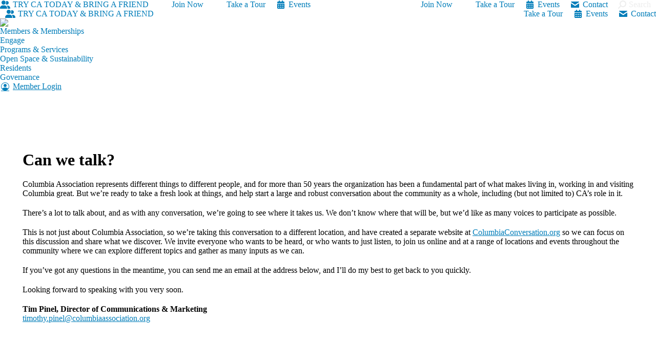

--- FILE ---
content_type: text/html; charset=UTF-8
request_url: https://columbiaassociation.org/about-us/conversation/
body_size: 19767
content:
<!DOCTYPE html>
<!--[if !(IE 6) | !(IE 7) | !(IE 8)  ]><!-->
<html lang="en-US" class="no-js">
<!--<![endif]-->
<head>
	<meta charset="UTF-8" />
		<meta name="viewport" content="width=device-width, initial-scale=1">
		<meta name="theme-color" content="#003087"/>	<link rel="profile" href="http://gmpg.org/xfn/11" />
	<meta name='robots' content='index, follow, max-image-preview:large, max-snippet:-1, max-video-preview:-1' />
	<style>img:is([sizes="auto" i], [sizes^="auto," i]) { contain-intrinsic-size: 3000px 1500px }</style>
	<script id="cookieyes" type="text/javascript" src="https://cdn-cookieyes.com/client_data/f47de3e5cec045e92005d635/script.js"></script><!-- This site is tracked with the HandL UTM Grabber v3 (3.1.14) - https://www.utmgrabber.com/ --> 

<!-- Google Tag Manager for WordPress by gtm4wp.com -->
<script data-cfasync="false" data-pagespeed-no-defer>
	var gtm4wp_datalayer_name = "dataLayer";
	var dataLayer = dataLayer || [];
</script>
<!-- End Google Tag Manager for WordPress by gtm4wp.com -->
	<!-- This site is optimized with the Yoast SEO Premium plugin v26.4 (Yoast SEO v26.4) - https://yoast.com/wordpress/plugins/seo/ -->
	<title>A Columbia Conversation - Columbia Association</title>
	<link rel="canonical" href="https://columbiaassociation.org/about-us/conversation/" />
	<meta property="og:locale" content="en_US" />
	<meta property="og:type" content="article" />
	<meta property="og:title" content="A Columbia Conversation" />
	<meta property="og:url" content="https://columbiaassociation.org/about-us/conversation/" />
	<meta property="og:site_name" content="Columbia Association" />
	<meta property="article:publisher" content="https://www.facebook.com/ColumbiaAssociation" />
	<meta property="article:modified_time" content="2021-07-03T21:31:17+00:00" />
	<meta property="og:image" content="https://columbiaassociation.org/wp-content/uploads/2021/06/wildelake-retouch-scaled.jpg" />
	<meta property="og:image:width" content="1920" />
	<meta property="og:image:height" content="496" />
	<meta property="og:image:type" content="image/jpeg" />
	<meta name="twitter:card" content="summary_large_image" />
	<meta name="twitter:site" content="@columbiaassn" />
	<meta name="twitter:label1" content="Est. reading time" />
	<meta name="twitter:data1" content="1 minute" />
	<script type="application/ld+json" class="yoast-schema-graph">{"@context":"https://schema.org","@graph":[{"@type":"WebPage","@id":"https://columbiaassociation.org/about-us/conversation/","url":"https://columbiaassociation.org/about-us/conversation/","name":"A Columbia Conversation - Columbia Association","isPartOf":{"@id":"https://columbiaassociation.org/#website"},"primaryImageOfPage":{"@id":"https://columbiaassociation.org/about-us/conversation/#primaryimage"},"image":{"@id":"https://columbiaassociation.org/about-us/conversation/#primaryimage"},"thumbnailUrl":"https://columbiaassociation.org/wp-content/uploads/2021/06/wildelake-retouch-scaled.jpg","datePublished":"2021-06-16T17:14:44+00:00","dateModified":"2021-07-03T21:31:17+00:00","breadcrumb":{"@id":"https://columbiaassociation.org/about-us/conversation/#breadcrumb"},"inLanguage":"en-US","potentialAction":[{"@type":"ReadAction","target":["https://columbiaassociation.org/about-us/conversation/"]}]},{"@type":"ImageObject","inLanguage":"en-US","@id":"https://columbiaassociation.org/about-us/conversation/#primaryimage","url":"https://columbiaassociation.org/wp-content/uploads/2021/06/wildelake-retouch-scaled.jpg","contentUrl":"https://columbiaassociation.org/wp-content/uploads/2021/06/wildelake-retouch-scaled.jpg","width":1920,"height":496,"caption":"Wilde Lake"},{"@type":"BreadcrumbList","@id":"https://columbiaassociation.org/about-us/conversation/#breadcrumb","itemListElement":[{"@type":"ListItem","position":1,"name":"Home","item":"https://columbiaassociation.org/"},{"@type":"ListItem","position":2,"name":"About Us","item":"https://columbiaassociation.org/about-us/"},{"@type":"ListItem","position":3,"name":"A Columbia Conversation"}]},{"@type":"WebSite","@id":"https://columbiaassociation.org/#website","url":"https://columbiaassociation.org/","name":"Columbia Association","description":"Making Columbia an even better place to live, work and play.","publisher":{"@id":"https://columbiaassociation.org/#organization"},"potentialAction":[{"@type":"SearchAction","target":{"@type":"EntryPoint","urlTemplate":"https://columbiaassociation.org/?s={search_term_string}"},"query-input":{"@type":"PropertyValueSpecification","valueRequired":true,"valueName":"search_term_string"}}],"inLanguage":"en-US"},{"@type":"Organization","@id":"https://columbiaassociation.org/#organization","name":"Columbia Association","url":"https://columbiaassociation.org/","logo":{"@type":"ImageObject","inLanguage":"en-US","@id":"https://columbiaassociation.org/#/schema/logo/image/","url":"https://columbiaassociation.org/wp-content/uploads/CAbloom4C.png","contentUrl":"https://columbiaassociation.org/wp-content/uploads/CAbloom4C.png","width":260,"height":271,"caption":"Columbia Association"},"image":{"@id":"https://columbiaassociation.org/#/schema/logo/image/"},"sameAs":["https://www.facebook.com/ColumbiaAssociation","https://x.com/columbiaassn","https://www.instagram.com/columbiaassn/","https://www.youtube.com/user/CATVChannel","https://en.wikipedia.org/wiki/Columbia_Association","https://www.youtube.com/channel/UCu_dK8ziWEXsCvjHJGWbQRg"]}]}</script>
	<!-- / Yoast SEO Premium plugin. -->


<link rel='dns-prefetch' href='//columbiaassociation.org' />
<link rel='dns-prefetch' href='//fonts.googleapis.com' />
<link rel="alternate" type="application/rss+xml" title="Columbia Association &raquo; Feed" href="https://columbiaassociation.org/feed/" />
<style id='classic-theme-styles-inline-css'>
/*! This file is auto-generated */
.wp-block-button__link{color:#fff;background-color:#32373c;border-radius:9999px;box-shadow:none;text-decoration:none;padding:calc(.667em + 2px) calc(1.333em + 2px);font-size:1.125em}.wp-block-file__button{background:#32373c;color:#fff;text-decoration:none}
</style>
<link rel='stylesheet' id='wp-components-css' href='https://columbiaassociation.org/wp-includes/css/dist/components/style.min.css?ver=6.8.3' media='all' />
<link rel='stylesheet' id='wp-preferences-css' href='https://columbiaassociation.org/wp-includes/css/dist/preferences/style.min.css?ver=6.8.3' media='all' />
<link rel='stylesheet' id='wp-block-editor-css' href='https://columbiaassociation.org/wp-includes/css/dist/block-editor/style.min.css?ver=6.8.3' media='all' />
<link rel='stylesheet' id='wp-reusable-blocks-css' href='https://columbiaassociation.org/wp-includes/css/dist/reusable-blocks/style.min.css?ver=6.8.3' media='all' />
<link rel='stylesheet' id='wp-patterns-css' href='https://columbiaassociation.org/wp-includes/css/dist/patterns/style.min.css?ver=6.8.3' media='all' />
<link rel='stylesheet' id='wp-editor-css' href='https://columbiaassociation.org/wp-includes/css/dist/editor/style.min.css?ver=6.8.3' media='all' />
<link rel='stylesheet' id='sticky_block-css-css' href='https://columbiaassociation.org/wp-content/plugins/sticky-block/dist/blocks.style.build.css?ver=1.11.1' media='all' />
<style id='global-styles-inline-css'>
:root{--wp--preset--aspect-ratio--square: 1;--wp--preset--aspect-ratio--4-3: 4/3;--wp--preset--aspect-ratio--3-4: 3/4;--wp--preset--aspect-ratio--3-2: 3/2;--wp--preset--aspect-ratio--2-3: 2/3;--wp--preset--aspect-ratio--16-9: 16/9;--wp--preset--aspect-ratio--9-16: 9/16;--wp--preset--color--black: #000000;--wp--preset--color--cyan-bluish-gray: #abb8c3;--wp--preset--color--white: #ffffff;--wp--preset--color--pale-pink: #f78da7;--wp--preset--color--vivid-red: #cf2e2e;--wp--preset--color--luminous-vivid-orange: #ff6900;--wp--preset--color--luminous-vivid-amber: #fcb900;--wp--preset--color--light-green-cyan: #7bdcb5;--wp--preset--color--vivid-green-cyan: #00d084;--wp--preset--color--pale-cyan-blue: #8ed1fc;--wp--preset--color--vivid-cyan-blue: #0693e3;--wp--preset--color--vivid-purple: #9b51e0;--wp--preset--color--wpada-black: #000000;--wp--preset--color--wpada-red: #cf2e2e;--wp--preset--color--wpada-burnt-orange: #BD4F00;--wp--preset--color--wpada-dark-azurer: #003366;--wp--preset--color--wpada-navy-blue: #000080;--wp--preset--color--wpada-green: #006600;--wp--preset--color--wpada-sky-blue: #007E9E;--wp--preset--color--wpada-dark-purple: #610061;--wp--preset--color--wpada-purple: #800080;--wp--preset--color--wpada-gray: #757575;--wp--preset--color--wpada-dark-gray: #313131;--wp--preset--gradient--vivid-cyan-blue-to-vivid-purple: linear-gradient(135deg,rgba(6,147,227,1) 0%,rgb(155,81,224) 100%);--wp--preset--gradient--light-green-cyan-to-vivid-green-cyan: linear-gradient(135deg,rgb(122,220,180) 0%,rgb(0,208,130) 100%);--wp--preset--gradient--luminous-vivid-amber-to-luminous-vivid-orange: linear-gradient(135deg,rgba(252,185,0,1) 0%,rgba(255,105,0,1) 100%);--wp--preset--gradient--luminous-vivid-orange-to-vivid-red: linear-gradient(135deg,rgba(255,105,0,1) 0%,rgb(207,46,46) 100%);--wp--preset--gradient--very-light-gray-to-cyan-bluish-gray: linear-gradient(135deg,rgb(238,238,238) 0%,rgb(169,184,195) 100%);--wp--preset--gradient--cool-to-warm-spectrum: linear-gradient(135deg,rgb(74,234,220) 0%,rgb(151,120,209) 20%,rgb(207,42,186) 40%,rgb(238,44,130) 60%,rgb(251,105,98) 80%,rgb(254,248,76) 100%);--wp--preset--gradient--blush-light-purple: linear-gradient(135deg,rgb(255,206,236) 0%,rgb(152,150,240) 100%);--wp--preset--gradient--blush-bordeaux: linear-gradient(135deg,rgb(254,205,165) 0%,rgb(254,45,45) 50%,rgb(107,0,62) 100%);--wp--preset--gradient--luminous-dusk: linear-gradient(135deg,rgb(255,203,112) 0%,rgb(199,81,192) 50%,rgb(65,88,208) 100%);--wp--preset--gradient--pale-ocean: linear-gradient(135deg,rgb(255,245,203) 0%,rgb(182,227,212) 50%,rgb(51,167,181) 100%);--wp--preset--gradient--electric-grass: linear-gradient(135deg,rgb(202,248,128) 0%,rgb(113,206,126) 100%);--wp--preset--gradient--midnight: linear-gradient(135deg,rgb(2,3,129) 0%,rgb(40,116,252) 100%);--wp--preset--font-size--small: 13px;--wp--preset--font-size--medium: 20px;--wp--preset--font-size--large: 36px;--wp--preset--font-size--x-large: 42px;--wp--preset--spacing--20: 0.44rem;--wp--preset--spacing--30: 0.67rem;--wp--preset--spacing--40: 1rem;--wp--preset--spacing--50: 1.5rem;--wp--preset--spacing--60: 2.25rem;--wp--preset--spacing--70: 3.38rem;--wp--preset--spacing--80: 5.06rem;--wp--preset--shadow--natural: 6px 6px 9px rgba(0, 0, 0, 0.2);--wp--preset--shadow--deep: 12px 12px 50px rgba(0, 0, 0, 0.4);--wp--preset--shadow--sharp: 6px 6px 0px rgba(0, 0, 0, 0.2);--wp--preset--shadow--outlined: 6px 6px 0px -3px rgba(255, 255, 255, 1), 6px 6px rgba(0, 0, 0, 1);--wp--preset--shadow--crisp: 6px 6px 0px rgba(0, 0, 0, 1);}:where(.is-layout-flex){gap: 0.5em;}:where(.is-layout-grid){gap: 0.5em;}body .is-layout-flex{display: flex;}.is-layout-flex{flex-wrap: wrap;align-items: center;}.is-layout-flex > :is(*, div){margin: 0;}body .is-layout-grid{display: grid;}.is-layout-grid > :is(*, div){margin: 0;}:where(.wp-block-columns.is-layout-flex){gap: 2em;}:where(.wp-block-columns.is-layout-grid){gap: 2em;}:where(.wp-block-post-template.is-layout-flex){gap: 1.25em;}:where(.wp-block-post-template.is-layout-grid){gap: 1.25em;}.has-black-color{color: var(--wp--preset--color--black) !important;}.has-cyan-bluish-gray-color{color: var(--wp--preset--color--cyan-bluish-gray) !important;}.has-white-color{color: var(--wp--preset--color--white) !important;}.has-pale-pink-color{color: var(--wp--preset--color--pale-pink) !important;}.has-vivid-red-color{color: var(--wp--preset--color--vivid-red) !important;}.has-luminous-vivid-orange-color{color: var(--wp--preset--color--luminous-vivid-orange) !important;}.has-luminous-vivid-amber-color{color: var(--wp--preset--color--luminous-vivid-amber) !important;}.has-light-green-cyan-color{color: var(--wp--preset--color--light-green-cyan) !important;}.has-vivid-green-cyan-color{color: var(--wp--preset--color--vivid-green-cyan) !important;}.has-pale-cyan-blue-color{color: var(--wp--preset--color--pale-cyan-blue) !important;}.has-vivid-cyan-blue-color{color: var(--wp--preset--color--vivid-cyan-blue) !important;}.has-vivid-purple-color{color: var(--wp--preset--color--vivid-purple) !important;}.has-black-background-color{background-color: var(--wp--preset--color--black) !important;}.has-cyan-bluish-gray-background-color{background-color: var(--wp--preset--color--cyan-bluish-gray) !important;}.has-white-background-color{background-color: var(--wp--preset--color--white) !important;}.has-pale-pink-background-color{background-color: var(--wp--preset--color--pale-pink) !important;}.has-vivid-red-background-color{background-color: var(--wp--preset--color--vivid-red) !important;}.has-luminous-vivid-orange-background-color{background-color: var(--wp--preset--color--luminous-vivid-orange) !important;}.has-luminous-vivid-amber-background-color{background-color: var(--wp--preset--color--luminous-vivid-amber) !important;}.has-light-green-cyan-background-color{background-color: var(--wp--preset--color--light-green-cyan) !important;}.has-vivid-green-cyan-background-color{background-color: var(--wp--preset--color--vivid-green-cyan) !important;}.has-pale-cyan-blue-background-color{background-color: var(--wp--preset--color--pale-cyan-blue) !important;}.has-vivid-cyan-blue-background-color{background-color: var(--wp--preset--color--vivid-cyan-blue) !important;}.has-vivid-purple-background-color{background-color: var(--wp--preset--color--vivid-purple) !important;}.has-black-border-color{border-color: var(--wp--preset--color--black) !important;}.has-cyan-bluish-gray-border-color{border-color: var(--wp--preset--color--cyan-bluish-gray) !important;}.has-white-border-color{border-color: var(--wp--preset--color--white) !important;}.has-pale-pink-border-color{border-color: var(--wp--preset--color--pale-pink) !important;}.has-vivid-red-border-color{border-color: var(--wp--preset--color--vivid-red) !important;}.has-luminous-vivid-orange-border-color{border-color: var(--wp--preset--color--luminous-vivid-orange) !important;}.has-luminous-vivid-amber-border-color{border-color: var(--wp--preset--color--luminous-vivid-amber) !important;}.has-light-green-cyan-border-color{border-color: var(--wp--preset--color--light-green-cyan) !important;}.has-vivid-green-cyan-border-color{border-color: var(--wp--preset--color--vivid-green-cyan) !important;}.has-pale-cyan-blue-border-color{border-color: var(--wp--preset--color--pale-cyan-blue) !important;}.has-vivid-cyan-blue-border-color{border-color: var(--wp--preset--color--vivid-cyan-blue) !important;}.has-vivid-purple-border-color{border-color: var(--wp--preset--color--vivid-purple) !important;}.has-vivid-cyan-blue-to-vivid-purple-gradient-background{background: var(--wp--preset--gradient--vivid-cyan-blue-to-vivid-purple) !important;}.has-light-green-cyan-to-vivid-green-cyan-gradient-background{background: var(--wp--preset--gradient--light-green-cyan-to-vivid-green-cyan) !important;}.has-luminous-vivid-amber-to-luminous-vivid-orange-gradient-background{background: var(--wp--preset--gradient--luminous-vivid-amber-to-luminous-vivid-orange) !important;}.has-luminous-vivid-orange-to-vivid-red-gradient-background{background: var(--wp--preset--gradient--luminous-vivid-orange-to-vivid-red) !important;}.has-very-light-gray-to-cyan-bluish-gray-gradient-background{background: var(--wp--preset--gradient--very-light-gray-to-cyan-bluish-gray) !important;}.has-cool-to-warm-spectrum-gradient-background{background: var(--wp--preset--gradient--cool-to-warm-spectrum) !important;}.has-blush-light-purple-gradient-background{background: var(--wp--preset--gradient--blush-light-purple) !important;}.has-blush-bordeaux-gradient-background{background: var(--wp--preset--gradient--blush-bordeaux) !important;}.has-luminous-dusk-gradient-background{background: var(--wp--preset--gradient--luminous-dusk) !important;}.has-pale-ocean-gradient-background{background: var(--wp--preset--gradient--pale-ocean) !important;}.has-electric-grass-gradient-background{background: var(--wp--preset--gradient--electric-grass) !important;}.has-midnight-gradient-background{background: var(--wp--preset--gradient--midnight) !important;}.has-small-font-size{font-size: var(--wp--preset--font-size--small) !important;}.has-medium-font-size{font-size: var(--wp--preset--font-size--medium) !important;}.has-large-font-size{font-size: var(--wp--preset--font-size--large) !important;}.has-x-large-font-size{font-size: var(--wp--preset--font-size--x-large) !important;}
:where(.wp-block-post-template.is-layout-flex){gap: 1.25em;}:where(.wp-block-post-template.is-layout-grid){gap: 1.25em;}
:where(.wp-block-columns.is-layout-flex){gap: 2em;}:where(.wp-block-columns.is-layout-grid){gap: 2em;}
:root :where(.wp-block-pullquote){font-size: 1.5em;line-height: 1.6;}
</style>
<link rel='stylesheet' id='widgetopts-styles-css' href='https://columbiaassociation.org/wp-content/plugins/extended-widget-options/assets/css/widget-options.css?ver=5.2.3' media='all' />
<link rel='stylesheet' id='css-animate-css' href='https://columbiaassociation.org/wp-content/plugins/extended-widget-options/assets/css/animate.min.css?ver=5.2.3' media='all' />
<link rel='stylesheet' id='the7-font-css' href='https://columbiaassociation.org/wp-content/themes/dt-the7/fonts/icomoon-the7-font/icomoon-the7-font.min.css?ver=12.10.0.1' media='all' />
<link rel='stylesheet' id='the7-awesome-fonts-css' href='https://columbiaassociation.org/wp-content/themes/dt-the7/fonts/FontAwesome/css/all.min.css?ver=12.10.0.1' media='all' />
<link rel='stylesheet' id='the7-awesome-fonts-back-css' href='https://columbiaassociation.org/wp-content/themes/dt-the7/fonts/FontAwesome/back-compat.min.css?ver=12.10.0.1' media='all' />
<link rel='stylesheet' id='the7-Defaults-css' href='https://columbiaassociation.org/wp-content/uploads/smile_fonts/Defaults/Defaults.css?ver=6.8.3' media='all' />
<link rel='stylesheet' id='searchwp-forms-css' href='https://columbiaassociation.org/wp-content/plugins/searchwp/assets/css/frontend/search-forms.min.css?ver=4.5.5' media='all' />
<link rel='stylesheet' id='js_composer_front-css' href='//columbiaassociation.org/wp-content/uploads/js_composer/js_composer_front_custom.css?ver=8.7.2' media='all' />
<link rel='stylesheet' id='dt-web-fonts-css' href='https://fonts.googleapis.com/css?family=Roboto:400,600,700%7CLato:400,600,700%7CRoboto+Condensed:400,600,700%7CCabin:400,600,700,bold' media='all' />
<link rel='stylesheet' id='dt-main-css' href='https://columbiaassociation.org/wp-content/themes/dt-the7/css/main.min.css?ver=12.10.0.1' media='all' />
<link rel='stylesheet' id='the7-custom-scrollbar-css' href='https://columbiaassociation.org/wp-content/themes/dt-the7/lib/custom-scrollbar/custom-scrollbar.min.css?ver=12.10.0.1' media='all' />
<link rel='stylesheet' id='the7-wpbakery-css' href='https://columbiaassociation.org/wp-content/themes/dt-the7/css/wpbakery.min.css?ver=12.10.0.1' media='all' />
<link rel='stylesheet' id='the7-css-vars-css' href='https://columbiaassociation.org/wp-content/uploads/the7-css/css-vars.css?ver=a5aee763623c' media='all' />
<link rel='stylesheet' id='dt-custom-css' href='https://columbiaassociation.org/wp-content/uploads/the7-css/custom.css?ver=a5aee763623c' media='all' />
<link rel='stylesheet' id='dt-media-css' href='https://columbiaassociation.org/wp-content/uploads/the7-css/media.css?ver=a5aee763623c' media='all' />
<link rel='stylesheet' id='the7-mega-menu-css' href='https://columbiaassociation.org/wp-content/uploads/the7-css/mega-menu.css?ver=a5aee763623c' media='all' />
<link rel='stylesheet' id='style-css' href='https://columbiaassociation.org/wp-content/themes/dt-the7-child/style.css?ver=12.10.0.1' media='all' />
<link rel='stylesheet' id='wp-ada-compliance-styles-css' href='https://columbiaassociation.org/wp-content/plugins/wp-ada-compliance/styles.css?ver=1754582852' media='all' />
<script src="https://columbiaassociation.org/wp-includes/js/jquery/jquery.min.js?ver=3.7.1" id="jquery-core-js"></script>
<script src="https://columbiaassociation.org/wp-includes/js/jquery/jquery-migrate.min.js?ver=3.4.1" id="jquery-migrate-js"></script>
<script src="https://columbiaassociation.org/wp-content/plugins/handl-utm-grabber-v3/js/js.cookie.js?ver=6.8.3" id="js.cookie-js"></script>
<script id="handl-utm-grabber-js-extra">
var handl_utm = [];
var handl_utm_all_params = ["utm_source","utm_medium","utm_term","utm_content","utm_campaign","first_utm_source","first_utm_medium","first_utm_term","first_utm_content","first_utm_campaign","fbclid","msclkid","gclid","wbraid","gbraid","handl_original_ref","handl_landing_page","handl_landing_page_base","handl_ip","handl_ref","handl_url","handl_ref_domain","handl_url_base","gaclientid","organic_source","organic_source_str","user_agent","traffic_source","first_traffic_source","handlID","_fbc","_fbp","traffic_source"];
var handl_utm_cookie_duration = ["30","1"];
var handl_utm_append_params = ["utm_source","utm_medium","utm_term","utm_content","utm_campaign","gclid","traffic_source"];
var handl_utm_first_touch_params = ["utm_source","utm_medium","utm_term","utm_content","utm_campaign"];
var handl_utm_session_cookies = {"enabled":"0"};
var handl_ajax = {"ajax_url":"https:\/\/columbiaassociation.org\/wp-admin\/admin-ajax.php","fb_capi_enabled":"0","require_third_party_consent":""};
var handl_utm_custom_params = ["traffic_source"];
var handl_utm_dyo_logic = [];
var handl_utm_predefined = [];
</script>
<script src="https://columbiaassociation.org/wp-content/plugins/handl-utm-grabber-v3/js/handl-utm-grabber.js?ver=6.8.3" id="handl-utm-grabber-js"></script>
<script id="dt-above-fold-js-extra">
var dtLocal = {"themeUrl":"https:\/\/columbiaassociation.org\/wp-content\/themes\/dt-the7","passText":"To view this protected post, enter the password below:","moreButtonText":{"loading":"Loading...","loadMore":"Load more"},"postID":"151541","ajaxurl":"https:\/\/columbiaassociation.org\/wp-admin\/admin-ajax.php","REST":{"baseUrl":"https:\/\/columbiaassociation.org\/wp-json\/the7\/v1","endpoints":{"sendMail":"\/send-mail"}},"contactMessages":{"required":"One or more fields have an error. Please check and try again.","terms":"Please accept the privacy policy.","fillTheCaptchaError":"Please, fill the captcha."},"captchaSiteKey":"","ajaxNonce":"6df5f6c653","pageData":{"type":"page","template":"page","layout":null},"themeSettings":{"smoothScroll":"on","lazyLoading":false,"desktopHeader":{"height":75},"ToggleCaptionEnabled":"disabled","ToggleCaption":"Navigation","floatingHeader":{"showAfter":150,"showMenu":true,"height":50,"logo":{"showLogo":true,"html":"","url":"https:\/\/columbiaassociation.org\/"}},"topLine":{"floatingTopLine":{"logo":{"showLogo":false,"html":""}}},"mobileHeader":{"firstSwitchPoint":778,"secondSwitchPoint":778,"firstSwitchPointHeight":60,"secondSwitchPointHeight":60,"mobileToggleCaptionEnabled":"disabled","mobileToggleCaption":"Menu"},"stickyMobileHeaderFirstSwitch":{"logo":{"html":"<img class=\" preload-me\" src=\"https:\/\/columbiaassociation.org\/wp-content\/uploads\/Big-CALogo-1.png\" srcset=\"https:\/\/columbiaassociation.org\/wp-content\/uploads\/Big-CALogo-1.png 120w\" width=\"120\" height=\"50\"   sizes=\"120px\" alt=\"Columbia Association\" \/>"}},"stickyMobileHeaderSecondSwitch":{"logo":{"html":"<img class=\" preload-me\" src=\"https:\/\/columbiaassociation.org\/wp-content\/uploads\/Big-CALogo-1.png\" srcset=\"https:\/\/columbiaassociation.org\/wp-content\/uploads\/Big-CALogo-1.png 120w\" width=\"120\" height=\"50\"   sizes=\"120px\" alt=\"Columbia Association\" \/>"}},"sidebar":{"switchPoint":990},"boxedWidth":"1340px"},"VCMobileScreenWidth":"1072"};
var dtShare = {"shareButtonText":{"facebook":"Share on Facebook","twitter":"Share on X","pinterest":"Pin it","linkedin":"Share on Linkedin","whatsapp":"Share on Whatsapp"},"overlayOpacity":"85"};
</script>
<script src="https://columbiaassociation.org/wp-content/themes/dt-the7/js/above-the-fold.min.js?ver=12.10.0.1" id="dt-above-fold-js"></script>
<script></script><link rel="https://api.w.org/" href="https://columbiaassociation.org/wp-json/" /><link rel="alternate" title="JSON" type="application/json" href="https://columbiaassociation.org/wp-json/wp/v2/pages/151541" /><link rel="EditURI" type="application/rsd+xml" title="RSD" href="https://columbiaassociation.org/xmlrpc.php?rsd" />
<meta name="generator" content="WordPress 6.8.3" />
<link rel='shortlink' href='https://columbiaassociation.org/?p=151541' />
<link rel="alternate" title="oEmbed (JSON)" type="application/json+oembed" href="https://columbiaassociation.org/wp-json/oembed/1.0/embed?url=https%3A%2F%2Fcolumbiaassociation.org%2Fabout-us%2Fconversation%2F" />
<link rel="alternate" title="oEmbed (XML)" type="text/xml+oembed" href="https://columbiaassociation.org/wp-json/oembed/1.0/embed?url=https%3A%2F%2Fcolumbiaassociation.org%2Fabout-us%2Fconversation%2F&#038;format=xml" />
<style>.handl-hidden{display: none}</style><style>[class^="fieldset-handl_"]{display: none}</style><script>document.documentElement.className += " js";</script>

<!-- Google Tag Manager for WordPress by gtm4wp.com -->
<!-- GTM Container placement set to automatic -->
<script data-cfasync="false" data-pagespeed-no-defer>
	var dataLayer_content = {"pagePostType":"page","pagePostType2":"single-page","pagePostAuthor":"Tim Pinel"};
	dataLayer.push( dataLayer_content );
</script>
<script data-cfasync="false" data-pagespeed-no-defer>
(function(w,d,s,l,i){w[l]=w[l]||[];w[l].push({'gtm.start':
new Date().getTime(),event:'gtm.js'});var f=d.getElementsByTagName(s)[0],
j=d.createElement(s),dl=l!='dataLayer'?'&l='+l:'';j.async=true;j.src=
'//www.googletagmanager.com/gtm.js?id='+i+dl;f.parentNode.insertBefore(j,f);
})(window,document,'script','dataLayer','GTM-KFLXC92');
</script>
<!-- End Google Tag Manager for WordPress by gtm4wp.com --><meta name="generator" content="Powered by WPBakery Page Builder - drag and drop page builder for WordPress."/>
<link rel="icon" href="https://columbiaassociation.org/wp-content/uploads/cropped-CAbloom4C.png" type="image/png" sizes="16x16"/><link rel="icon" href="https://columbiaassociation.org/wp-content/uploads/cropped-CAbloom4C.png" type="image/png" sizes="32x32"/><link rel="apple-touch-icon" href="https://columbiaassociation.org/wp-content/uploads/cropped-CAbloom4C.png"><link rel="apple-touch-icon" sizes="76x76" href="https://columbiaassociation.org/wp-content/uploads/cropped-CAbloom4C.png">		<style id="wp-custom-css">
			.wprt-container table.no-border.table > thead > tr > th,
.wprt-container table.no-border.table > tbody > tr > th,
.wprt-container table.no-border.table > tfoot > tr > th,
.wprt-container table.no-border.table > thead > tr > td,
.wprt-container table.no-border.table > tbody > tr > td,
.wprt-container table.no-border.table > tfoot > tr > td,
.wprt-container table.no-border.table > tr > td {
  border: 0 !important;
}

#gform_submit_button_90 {
  display: block;
  margin: auto;
}

#gform_90 ul {
  text-align: center;
}

body #gform_wrapper_90 .gform_footer.top_label {
  margin: 0;
  padding: 0;
}

#gform_submit_button_92 {
  display: block;
  margin: auto;
}

#gform_92 ul {
  text-align: center;
}

body #gform_wrapper_92 ul li.gfield {
  margin-top: 0 !important;
  margin-bottom: 0;
}

body #gform_wrapper_92 .gform_footer.top_label {
  margin: 5;
  padding: 0;
}

#gform_submit_button_95 {
  display: block;
  margin: auto;
}

#gform_95 ul {
  text-align: center;
}

body #gform_wrapper_95 ul li.gfield {
  margin-top: 0 !important;
  margin-bottom: 0;
}

body #gform_wrapper_95 .gform_footer.top_label {
  margin: 5;
  padding: 0;
  text-align: center;
}

#gform_submit_button_102 {
  display: block;
  margin: auto;
}

#gform_102 ul {
  text-align: center;
}

body #gform_wrapper_102 ul li.gfield {
  margin-top: 0 !important;
  margin-bottom: 0;
}

body #gform_wrapper_102 .gform_footer.top_label {
  margin: 5;
  padding: 0;
  text-align: center;
}

#gform_submit_button_103 {
  display: block;
  margin: auto;
}

#gform_103 ul {
  text-align: center;
}

body #gform_wrapper_103 ul li.gfield {
  margin-top: 0 !important;
  margin-bottom: 0;
}

body #gform_wrapper_103 .gform_footer.top_label {
  margin: 5;
  padding: 0;
  text-align: center;
}

ul.tribe-events-c-view-selector__list li,
.tribe-events-c-top-bar__nav-list li{
    list-style: none;
}		</style>
		

<style>
    .table-responsive table{
        border-collapse: collapse;
        border-spacing: 0;
        table-layout: auto;
        padding: 0;
        width: 100%;
        max-width: 100%;
        margin: 0 auto 20px auto;
    }

    .table-responsive {
        overflow-x: auto;
        min-height: 0.01%;
        margin-bottom: 20px;
    }

    .table-responsive::-webkit-scrollbar {
        width: 10px;
        height: 10px;
    }
    .table-responsive::-webkit-scrollbar-thumb {
        background: #dddddd;
        border-radius: 2px;
    }
    .table-responsive::-webkit-scrollbar-track-piece {
        background: #fff;
    }

    @media (max-width: 992px) {
        .table-responsive table{
            width: auto!important;
            margin:0 auto 15px auto!important;
        }
    }

    @media screen and (max-width: 767px) {
        .table-responsive {
            width: 100%;
            margin-bottom: 15px;
            overflow-y: hidden;
            -ms-overflow-style: -ms-autohiding-scrollbar;
        }
        .table-responsive::-webkit-scrollbar {
            width: 5px;
            height: 5px;
        }

    }


    @media screen and (min-width: 1200px) {
        .table-responsive .table {
            max-width: 100%!important;
        }
    }
    .wprt-container .table > thead > tr > th,
    .wprt-container .table > tbody > tr > th,
    .wprt-container .table > tfoot > tr > th,
    .wprt-container .table > thead > tr > td,
    .wprt-container .table > tbody > tr > td,
    .wprt-container .table > tfoot > tr > td,
    .wprt-container .table > tr > td{
        border: 1px solid #dddddd!important;
    }

    .wprt-container .table > thead > tr > th,
    .wprt-container .table > tbody > tr > th,
    .wprt-container .table > tfoot > tr > th,
    .wprt-container .table > thead > tr > td,
    .wprt-container .table > tbody > tr > td,
    .wprt-container .table > tfoot > tr > td,
    .wprt-container .table > tr > td{
        padding-top: 8px!important;
        padding-right: 8px!important;
        padding-bottom: 8px!important;
        padding-left: 8px!important;
        vertical-align: middle;
        text-align: left;
    }

    .wprt-container .table-responsive .table tr:nth-child(odd) {
        background-color: #fff!important;
    }

    .wprt-container .table-responsive .table tr:nth-child(even){
        background-color: #f9f9f9!important;
    }

    .wprt-container .table-responsive .table thead+tbody tr:nth-child(even) {
        background-color: #fff!important;
    }

    .wprt-container .table-responsive .table thead+tbody tr:nth-child(odd){
        background-color: #f9f9f9!important;
    }
    
    
    .table-responsive table p {
        margin: 0!important;
        padding: 0!important;
    }

    .table-responsive table tbody tr td, .table-responsive table tbody tr th{
        background-color: inherit!important;
    }

</style>

    <noscript><style> .wpb_animate_when_almost_visible { opacity: 1; }</style></noscript><!-- Google tag (gtag.js) -->
<script async src="https://www.googletagmanager.com/gtag/js?id=AW-876270058"></script>
<script>
  window.dataLayer = window.dataLayer || [];
  function gtag(){dataLayer.push(arguments);}
  gtag('js', new Date());

  gtag('config', 'AW-876270058');
</script>

<script type="text/javascript">
    (function(c,l,a,r,i,t,y){
        c[a]=c[a]||function(){(c[a].q=c[a].q||[]).push(arguments)};
        t=l.createElement(r);t.async=1;t.src="https://www.clarity.ms/tag/"+i;
        y=l.getElementsByTagName(r)[0];y.parentNode.insertBefore(t,y);
    })(window, document, "clarity", "script", "o1mmay6v9d");
</script>

<meta name="zapier-domain-verification-challenge" content="c80c9311-2a1f-4042-9a71-d3df18d45db4">

<!-- MailChimp Connection -->
<script id="mcjs">!function(c,h,i,m,p){m=c.createElement(h),p=c.getElementsByTagName(h)[0],m.async=1,m.src=i,p.parentNode.insertBefore(m,p)}(document,"script","https://chimpstatic.com/mcjs-connected/js/users/bf23d5cfc6d050249d03cbe4a/2f85ee86aa0ff7fc14b14e124.js");</script><style id='the7-custom-inline-css' type='text/css'>
/* Columns that are three or less become mobile responsive when given the tag mobileColumn */

@media screen and (max-width: 778px) {
#mobileColumn{
    width:100%;
}
}

/* Class defined in menu item for titles */

.menu .title-only > a {
    cursor:default;
	  font-weight:bold;
}
.menu .title-only > a:hover {
    text-decoration: none;
		font-weight:bold;
}

a[target='_blank'] .dashicons-external {
	text-decoration:none;
	line-height: 1.5em;
  font-size: 18px;
	font-weight:bold;
}


.vc_custom_heading.bold {
    font-weight: bold;
}


/* generic class to hide the title in the sidebar  */
.sidebar .hide-title h4, 
.sidebar .hide-title .widget-title {
    display:none;
}


.blocker.current {
    z-index: 10;
}

.blocker.current .modal {
    z-index:11;
}

/* Accordian Update */
.dt-style.dt-accordion-bg-on.wpb_content_element .wpb_accordion_header a{
    background: #e6f2f8;
}

.wpb_content_element .wpb_accordion_header > a span{
    color: #4d4d4d;
}


/*SNG Programs 'view programs' button*/
a.sng-view-programs-btn {
background-color: #003893;
color: white;
padding: 10px 15px;
text-decoration: none;
border-radius: 18px;
}

a.sng-view-programs-btn:hover {
background-color: #56aa1c;
}

.pum-overlay.pum-active,
.pum-overlay.pum-active .popmake.active {
opacity: 1 !important;
display: block !important;
}
.title-circle{
	display: none;
}

/*New Footer Design */
#new-footer p, #new-footer h4, #new-footer h3, #new-footer h2, #new-footer h1, #new-footer a, #new-footer .with_frm_style .frm_primary_label, #new-footer .with_frm_style .frm_radio label, #new-footer .with_frm_style .frm_checkbox label, #new-footer .with_frm_style .frm_description, #new-footer .with_frm_style .frm_pro_max_limit_desc{
	color: #ededed;
}
#before-footer{
	display: none;
}
#new-footer p{
	line-height: 24px;
}

#new-footer button, #new-footer input[type=button], #new-footer input[type=reset], #new-footer input[type=submit]{
	background-color: #007db9;
	color: #ededed;
	border: none;
	padding: 5px 16px;
	text-align: center;
	border-radius: 6px;
	margin-top: 15px;
}

#new-footer.widget_search input[type=text].searchform-s, 
#new-footer .woocommerce div.elementor .the7-elementor-widget form.cart table.variations td.value select, 
#new-footer .wpcf7-number, 
#new-footer input[type=text]:not(.elementor-field):not(.searchform-s), 
#new-footer input[type=search]:not(.elementor-field), 
#new-footer input[type=tel]:not(.elementor-field), 
#new-footer input[type=url]:not(.elementor-field), 
#new-footer input[type=email]:not(.elementor-field), 
#new-footer input[type=number]:not(.elementor-field), 
#new-footer input[type=date]:not(.elementor-field), 
#new-footer input[type=range]:not(.elementor-field), 
#new-footer input[type=password]:not(.elementor-field), 
#new-footer select:not(.elementor-field), 
#new-footer textarea:not(.elementor-field){
    margin-bottom: 0 !important;
    border-style: dashed !important;
    border-radius: 0 12px 0 0 !important;
}

#new-footer img{
	padding-left: 6px;
	padding-right: 6px;
}

@media screen and (max-width: 778px){
	#new-footer p{
		text-align: left !important;
	}
}

.footer .widget{
	margin-bottom: 60px;
}

#new-footer button:hover{
	background-color: #ededed;
	color: #333333;
}

.top-bar .mini-search .submit{
	color: #ededed !important;
}
.icomoon-the7-font-icon-gallery-011-2:before, .the7-mw-icon-search-bold:before{
	color: #ededed;
}

footer#footer{
	margin-top: 0px;
}

.breadcrumbs{
	margin: 20px 0 0 0;
}

.masthead.shadow-decoration:not(.side-header-menu-icon):not(#phantom):not(.masthead-mobile-header) {
    box-shadow: none;
}

/* CCS For Address Lookup */


#lookup{
	background-color: #eeeeee !important;
	padding: 24px;
	border-radius: 5px;
}

/* Disable Comments */
.comment-respond, .comments-area, .single-related-posts{
	display: none;
}


/* Upgrade Button aka 3rd button css */
#upgrade_button {
  border-radius: 30px !important;
	border-width: 0px !important;
	padding: 5px 20px 5px 20px !important;
	background-color: red !important;
	margin: 0px !important;
	color: white !important;
	font-weight: bold !important;
	font-family: "Cabin" !important;
}

#upgrade_button:hover{
	background-color: #333333 !important;
}

/* Blog Published Date made more clear */

.blog-date{
	font-size: 24px;
	color: #333;
}

.blog-date:before {
  content:"Published on ";
}
</style>
</head>
<body id="the7-body" class="wp-singular page-template page-template-template-hallway page-template-template-hallway-php page page-id-151541 page-child parent-pageid-1114 wp-embed-responsive wp-theme-dt-the7 wp-child-theme-dt-the7-child utm-out dt-responsive-on right-mobile-menu-close-icon ouside-menu-close-icon mobile-hamburger-close-bg-enable mobile-hamburger-close-bg-hover-enable  fade-medium-mobile-menu-close-icon fade-medium-menu-close-icon srcset-enabled btn-flat custom-btn-color custom-btn-hover-color phantom-slide phantom-shadow-decoration phantom-custom-logo-on sticky-mobile-header top-header first-switch-logo-left first-switch-menu-right second-switch-logo-left second-switch-menu-right right-mobile-menu layzr-loading-on popup-message-style the7-ver-12.10.0.1 dt-fa-compatibility wpb-js-composer js-comp-ver-8.7.2 vc_responsive">
<!-- The7 12.10.0.1 -->

<div id="page" >
	<a class="skip-link screen-reader-text" href="#content">Skip to content</a>

<div class="masthead inline-header justify widgets full-height dividers shadow-decoration shadow-mobile-header-decoration medium-mobile-menu-icon dt-parent-menu-clickable show-sub-menu-on-hover show-device-logo show-mobile-logo" >

	<div class="top-bar top-bar-line-hide">
	<div class="top-bar-bg" ></div>
	<div class="left-widgets mini-widgets"><a href="https://columbiaassociation.org/sports-recreation/membership/?utm_medium=lefttopbar&amp;utm_campaign=bring-a-friend&amp;" class="mini-contacts multipurpose_2 show-on-desktop in-top-bar-left in-menu-second-switch"><i class="fa-fw fas fa-user-group"></i>TRY CA TODAY &amp; BRING A FRIEND</a></div><div class="right-widgets mini-widgets"><a href="https://secureform.columbiaassociation.org/forms/14896/23511/OQ3P/form.html" class="mini-contacts skype show-on-desktop near-logo-first-switch in-top-bar"><i class="fa-fw Defaults-star"></i>Join Now</a><a href="https://columbiaassociation.org/sports-recreation/membership/schedule-a-tour/?utm_medium=topbar&amp;utm_campaign=tour" class="mini-contacts multipurpose_4 show-on-desktop in-top-bar-right in-top-bar"><i class="fa-fw Defaults-building-o"></i>Take a Tour</a><a href="https://columbiaassociation.org/events/" class="mini-contacts multipurpose_3 show-on-desktop in-top-bar-right in-top-bar"><i class="fa-fw fas fa-calendar"></i>Events</a><a href="https://columbiaassociation.org/contact-us/" class="mini-contacts address show-on-desktop in-top-bar-right in-menu-second-switch"><i class="fa-fw icomoon-the7-font-the7-mail-01"></i>Contact</a><div class="mini-search show-on-desktop near-logo-first-switch in-menu-second-switch popup-search custom-icon"><form class="searchform mini-widget-searchform" role="search" method="get" action="https://columbiaassociation.org/">

	<label for="the7-micro-widget-search" class="screen-reader-text">Search:</label>
			<a href="#go" class="submit"><i class=" mw-icon the7-mw-icon-search-bold"></i><span>Search</span></a>
		<div class="popup-search-wrap">
			<input type="text" id="the7-micro-widget-search" class="field searchform-s" name="s" value="" placeholder="Type and hit enter …"/>

			<a href="#go" class="search-icon" title="search"><i class="the7-mw-icon-search"></i></a>
		</div>
			<input type="submit" class="assistive-text searchsubmit" value="Go!"/>
</form>
</div></div></div>

	<header class="header-bar" role="banner">

		<div class="branding">
	<div id="site-title" class="assistive-text">Columbia Association</div>
	<div id="site-description" class="assistive-text">Making Columbia an even better place to live, work and play.</div>
	<a class="" href="https://columbiaassociation.org/"><img class=" preload-me" src="https://columbiaassociation.org/wp-content/uploads/Big-CALogo-1.png" srcset="https://columbiaassociation.org/wp-content/uploads/Big-CALogo-1.png 120w" width="120" height="50"   sizes="120px" alt="Columbia Association" /><img class="mobile-logo preload-me" src="https://columbiaassociation.org/wp-content/uploads/Big-CALogo-1.png" srcset="https://columbiaassociation.org/wp-content/uploads/Big-CALogo-1.png 120w" width="120" height="50"   sizes="120px" alt="Columbia Association" /></a></div>

		<ul id="primary-menu" class="main-nav outside-item-remove-margin"><li class="menu-item menu-item-type-custom menu-item-object-custom menu-item-has-children menu-item-286970 first has-children depth-0"><a href='https://columbiaassociation.org/sports-recreation/' data-level='1' aria-haspopup='true' aria-expanded='false'><span class="menu-item-text"><span class="menu-text">Members &#038; Memberships</span></span></a><ul class="sub-nav level-arrows-on" role="group"><li class="menu-item menu-item-type-post_type menu-item-object-page menu-item-290157 first depth-1"><a href='https://columbiaassociation.org/portal-info/' data-level='2'><span class="menu-item-text"><span class="menu-text">CA Portal/App</span></span></a></li> <li class="menu-item menu-item-type-custom menu-item-object-custom menu-item-286973 depth-1"><a href='https://columbiaassn.clubautomation.com/' data-level='2'><span class="menu-item-text"><span class="menu-text">Member Login</span></span></a></li> <li class="menu-item menu-item-type-post_type menu-item-object-page menu-item-287000 depth-1"><a href='https://columbiaassociation.org/sports-recreation/pools/pool-locations/status/' data-level='2'><span class="menu-item-text"><span class="menu-text">Pools Status</span></span></a></li> <li class="menu-item menu-item-type-post_type menu-item-object-page menu-item-has-children menu-item-286971 has-children depth-1"><a href='https://columbiaassociation.org/classes-schedules/' data-level='2' aria-haspopup='true' aria-expanded='false'><span class="menu-item-text"><span class="menu-text">Classes &#038; Schedules</span></span></a><ul class="sub-nav level-arrows-on" role="group"><li class="menu-item menu-item-type-post_type menu-item-object-page menu-item-286974 first depth-2"><a href='https://columbiaassociation.org/sports-recreation/group-fitness/' data-level='3'><span class="menu-item-text"><span class="menu-text">Group Fitness</span></span></a></li> <li class="menu-item menu-item-type-post_type menu-item-object-page menu-item-286975 depth-2"><a href='https://columbiaassociation.org/sports-recreation/pools/classes/' data-level='3'><span class="menu-item-text"><span class="menu-text">Pool Classes</span></span></a></li> <li class="menu-item menu-item-type-post_type menu-item-object-page menu-item-286976 depth-2"><a href='https://columbiaassociation.org/sports-recreation/pools/pool-schedules/' data-level='3'><span class="menu-item-text"><span class="menu-text">Pool Schedules</span></span></a></li> <li class="menu-item menu-item-type-post_type menu-item-object-page menu-item-286979 depth-2"><a href='https://columbiaassociation.org/community-program/columbia-art-center/classes-programs/' data-level='3'><span class="menu-item-text"><span class="menu-text">Art</span></span></a></li> <li class="menu-item menu-item-type-post_type menu-item-object-page menu-item-286980 depth-2"><a href='https://columbiaassociation.org/community-program/camps/' data-level='3'><span class="menu-item-text"><span class="menu-text">Camps</span></span></a></li> <li class="menu-item menu-item-type-post_type menu-item-object-page menu-item-286977 depth-2"><a href='https://columbiaassociation.org/sports-recreation/golf/lessons/' data-level='3'><span class="menu-item-text"><span class="menu-text">Golf</span></span></a></li> <li class="menu-item menu-item-type-post_type menu-item-object-page menu-item-286987 depth-2"><a href='https://columbiaassociation.org/sports-recreation/columbia-ice-rink/' data-level='3'><span class="menu-item-text"><span class="menu-text">Ice Skating</span></span></a></li> <li class="menu-item menu-item-type-post_type menu-item-object-page menu-item-286988 depth-2"><a href='https://columbiaassociation.org/sports-recreation/martial-arts/' data-level='3'><span class="menu-item-text"><span class="menu-text">Martial Arts</span></span></a></li> <li class="menu-item menu-item-type-post_type menu-item-object-page menu-item-286986 depth-2"><a href='https://columbiaassociation.org/sports-recreation/personal-training/' data-level='3'><span class="menu-item-text"><span class="menu-text">Personal &#038; Group Training</span></span></a></li> <li class="menu-item menu-item-type-post_type menu-item-object-page menu-item-287319 depth-2"><a href='https://columbiaassociation.org/sports-recreation/tennis/pickleball/' data-level='3'><span class="menu-item-text"><span class="menu-text">Pickleball</span></span></a></li> <li class="menu-item menu-item-type-post_type menu-item-object-page menu-item-287789 depth-2"><a href='https://columbiaassociation.org/sports-recreation/pilates/' data-level='3'><span class="menu-item-text"><span class="menu-text">Pilates Training</span></span></a></li> <li class="menu-item menu-item-type-post_type menu-item-object-page menu-item-286978 depth-2"><a href='https://columbiaassociation.org/sports-recreation/tennis/programs/' data-level='3'><span class="menu-item-text"><span class="menu-text">Tennis</span></span></a></li> </ul></li> <li class="menu-item menu-item-type-post_type menu-item-object-page menu-item-has-children menu-item-286972 has-children depth-1"><a href='https://columbiaassociation.org/community-program/' data-level='2' aria-haspopup='true' aria-expanded='false'><span class="menu-item-text"><span class="menu-text">Community Programs</span></span></a><ul class="sub-nav level-arrows-on" role="group"><li class="menu-item menu-item-type-post_type menu-item-object-page menu-item-286989 first depth-2"><a href='https://columbiaassociation.org/community-program/kids/before-after-school-care/' data-level='3'><span class="menu-item-text"><span class="menu-text">Before &#038; After School Care</span></span></a></li> <li class="menu-item menu-item-type-post_type menu-item-object-page menu-item-286990 depth-2"><a href='https://columbiaassociation.org/community-program/camps/' data-level='3'><span class="menu-item-text"><span class="menu-text">Camps</span></span></a></li> <li class="menu-item menu-item-type-post_type menu-item-object-page menu-item-286993 depth-2"><a href='https://columbiaassociation.org/community-program/change-in-columbia/' data-level='3'><span class="menu-item-text"><span class="menu-text">Change In Columbia</span></span></a></li> <li class="menu-item menu-item-type-post_type menu-item-object-page menu-item-286995 depth-2"><a href='https://columbiaassociation.org/community-program/kids/kidspace/' data-level='3'><span class="menu-item-text"><span class="menu-text">KidSpace</span></span></a></li> <li class="menu-item menu-item-type-post_type menu-item-object-page menu-item-286996 depth-2"><a href='https://columbiaassociation.org/community-program/mature-adults/' data-level='3'><span class="menu-item-text"><span class="menu-text">Mature Adults</span></span></a></li> <li class="menu-item menu-item-type-custom menu-item-object-custom menu-item-286994 depth-2"><a href='https://columbiaassociation.org/community-program/multicultural/' data-level='3'><span class="menu-item-text"><span class="menu-text">Multicultural Programs</span></span></a></li> <li class="menu-item menu-item-type-post_type menu-item-object-page menu-item-286991 depth-2"><a href='https://columbiaassociation.org/facilities/ca-party/' data-level='3'><span class="menu-item-text"><span class="menu-text">Parties</span></span></a></li> <li class="menu-item menu-item-type-post_type menu-item-object-page menu-item-286992 depth-2"><a href='https://columbiaassociation.org/community-program/ca-points-program/' data-level='3'><span class="menu-item-text"><span class="menu-text">CA Points Program</span></span></a></li> <li class="menu-item menu-item-type-post_type menu-item-object-page menu-item-286997 depth-2"><a href='https://columbiaassociation.org/open-space/sustainability-initiatives/' data-level='3'><span class="menu-item-text"><span class="menu-text">Sustainability Initiatives</span></span></a></li> <li class="menu-item menu-item-type-post_type menu-item-object-page menu-item-286998 depth-2"><a href='https://columbiaassociation.org/engage/volunteer/' data-level='3'><span class="menu-item-text"><span class="menu-text">Volunteering</span></span></a></li> <li class="menu-item menu-item-type-post_type menu-item-object-page menu-item-286999 depth-2"><a href='https://columbiaassociation.org/community-program/youth-teen/clubs-programs/' data-level='3'><span class="menu-item-text"><span class="menu-text">Youth &#038; Teen Center</span></span></a></li> </ul></li> <li class="menu-item menu-item-type-post_type menu-item-object-page menu-item-has-children menu-item-287007 has-children depth-1"><a href='https://columbiaassociation.org/facilities/' data-level='2' aria-haspopup='true' aria-expanded='false'><span class="menu-item-text"><span class="menu-text">Facilities</span></span></a><ul class="sub-nav level-arrows-on" role="group"><li class="menu-item menu-item-type-post_type menu-item-object-page menu-item-287034 first depth-2"><a href='https://columbiaassociation.org/explore-columbia/columbia-archives/' data-level='3'><span class="menu-item-text"><span class="menu-text">Columbia Archives</span></span></a></li> <li class="menu-item menu-item-type-post_type menu-item-object-page menu-item-287035 depth-2"><a href='https://columbiaassociation.org/community-program/columbia-art-center/' data-level='3'><span class="menu-item-text"><span class="menu-text">Columbia Art Center</span></span></a></li> <li class="menu-item menu-item-type-post_type menu-item-object-page menu-item-287036 depth-2"><a href='https://columbiaassociation.org/open-space/columbia-dog-park/' data-level='3'><span class="menu-item-text"><span class="menu-text">Columbia DogPark</span></span></a></li> <li class="menu-item menu-item-type-post_type menu-item-object-page menu-item-287037 depth-2"><a href='https://columbiaassociation.org/sports-recreation/fitness-clubs/' data-level='3'><span class="menu-item-text"><span class="menu-text">Fitness Clubs</span></span></a></li> <li class="menu-item menu-item-type-post_type menu-item-object-page menu-item-287038 depth-2"><a href='https://columbiaassociation.org/sports-recreation/golf/' data-level='3'><span class="menu-item-text"><span class="menu-text">Golf</span></span></a></li> <li class="menu-item menu-item-type-post_type menu-item-object-page menu-item-287040 depth-2"><a href='https://columbiaassociation.org/sports-recreation/columbia-ice-rink/' data-level='3'><span class="menu-item-text"><span class="menu-text">Columbia Ice Rink</span></span></a></li> <li class="menu-item menu-item-type-post_type menu-item-object-page menu-item-287039 depth-2"><a href='https://columbiaassociation.org/sports-recreation/horse-center/' data-level='3'><span class="menu-item-text"><span class="menu-text">Columbia Horse Center</span></span></a></li> <li class="menu-item menu-item-type-post_type menu-item-object-page menu-item-287041 depth-2"><a href='https://columbiaassociation.org/open-space/' data-level='3'><span class="menu-item-text"><span class="menu-text">Open Space</span></span></a></li> <li class="menu-item menu-item-type-post_type menu-item-object-page menu-item-287042 depth-2"><a href='https://columbiaassociation.org/sports-recreation/pools/' data-level='3'><span class="menu-item-text"><span class="menu-text">Pools</span></span></a></li> <li class="menu-item menu-item-type-post_type menu-item-object-page menu-item-287043 depth-2"><a href='https://columbiaassociation.org/sports-recreation/fitness-clubs/supreme-sports-club/skate-arena/' data-level='3'><span class="menu-item-text"><span class="menu-text">Skate Arena</span></span></a></li> <li class="menu-item menu-item-type-post_type menu-item-object-page menu-item-287044 depth-2"><a href='https://columbiaassociation.org/sports-recreation/sports-park/' data-level='3'><span class="menu-item-text"><span class="menu-text">Columbia SportsPark</span></span></a></li> <li class="menu-item menu-item-type-post_type menu-item-object-page menu-item-287045 depth-2"><a href='https://columbiaassociation.org/sports-recreation/tennis/' data-level='3'><span class="menu-item-text"><span class="menu-text">Tennis &#038; Pickleball</span></span></a></li> <li class="menu-item menu-item-type-post_type menu-item-object-page menu-item-287046 depth-2"><a href='https://columbiaassociation.org/community-program/youth-teen/youth-teen-center/' data-level='3'><span class="menu-item-text"><span class="menu-text">Youth &#038; Teen Center</span></span></a></li> </ul></li> <li class="menu-item menu-item-type-post_type menu-item-object-page menu-item-has-children menu-item-287006 has-children depth-1"><a href='https://columbiaassociation.org/sports-recreation/membership/' data-level='2' aria-haspopup='true' aria-expanded='false'><span class="menu-item-text"><span class="menu-text">Membership Information</span></span></a><ul class="sub-nav level-arrows-on" role="group"><li class="menu-item menu-item-type-post_type menu-item-object-page menu-item-287047 first depth-2"><a href='https://columbiaassociation.org/sports-recreation/membership/fitness-membership/' data-level='3'><span class="menu-item-text"><span class="menu-text">Fitness Membership</span></span></a></li> <li class="menu-item menu-item-type-post_type menu-item-object-page menu-item-287048 depth-2"><a href='https://columbiaassociation.org/sports-recreation/membership/golf-membership/' data-level='3'><span class="menu-item-text"><span class="menu-text">Golf Membership</span></span></a></li> <li class="menu-item menu-item-type-post_type menu-item-object-page menu-item-287049 depth-2"><a href='https://columbiaassociation.org/sports-recreation/membership/play-membership/' data-level='3'><span class="menu-item-text"><span class="menu-text">Play Membership</span></span></a></li> <li class="menu-item menu-item-type-post_type menu-item-object-page menu-item-287050 depth-2"><a href='https://columbiaassociation.org/sports-recreation/membership/columbia-card/' data-level='3'><span class="menu-item-text"><span class="menu-text">Columbia Card</span></span></a></li> <li class="menu-item menu-item-type-post_type menu-item-object-page menu-item-287051 depth-2"><a href='https://columbiaassociation.org/sports-recreation/membership/pricing/' data-level='3'><span class="menu-item-text"><span class="menu-text">Membership Pricing</span></span></a></li> <li class="menu-item menu-item-type-post_type menu-item-object-page menu-item-287052 depth-2"><a href='https://columbiaassociation.org/sports-recreation/membership/terms-conditions/' data-level='3'><span class="menu-item-text"><span class="menu-text">Membership Terms &#038; Conditions</span></span></a></li> <li class="menu-item menu-item-type-post_type menu-item-object-page menu-item-287053 depth-2"><a href='https://columbiaassociation.org/sports-recreation/membership/admission/' data-level='3'><span class="menu-item-text"><span class="menu-text">Admissions Policies</span></span></a></li> </ul></li> </ul></li> <li class="menu-item menu-item-type-post_type menu-item-object-page menu-item-has-children menu-item-286981 has-children depth-0"><a href='https://columbiaassociation.org/engage/' data-level='1' aria-haspopup='true' aria-expanded='false'><span class="menu-item-text"><span class="menu-text">Engage</span></span></a><ul class="sub-nav level-arrows-on" role="group"><li class="menu-item menu-item-type-post_type menu-item-object-page menu-item-286982 first depth-1"><a href='https://columbiaassociation.org/events/' data-level='2'><span class="menu-item-text"><span class="menu-text">Events</span></span></a></li> <li class="menu-item menu-item-type-post_type menu-item-object-page menu-item-287011 depth-1"><a href='https://columbiaassociation.org/about-us/columbia-update/' data-level='2'><span class="menu-item-text"><span class="menu-text">Columbia Update</span></span></a></li> <li class="menu-item menu-item-type-post_type menu-item-object-page menu-item-286983 depth-1"><a href='https://columbiaassociation.org/blog/' data-level='2'><span class="menu-item-text"><span class="menu-text">CA Blog</span></span></a></li> <li class="menu-item menu-item-type-post_type menu-item-object-page menu-item-286984 depth-1"><a href='https://columbiaassociation.org/lakefront-live/' data-level='2'><span class="menu-item-text"><span class="menu-text">Lakefront Live</span></span></a></li> <li class="menu-item menu-item-type-post_type menu-item-object-page menu-item-286985 depth-1"><a href='https://columbiaassociation.org/about-us/careers/' data-level='2'><span class="menu-item-text"><span class="menu-text">Careers</span></span></a></li> <li class="menu-item menu-item-type-post_type menu-item-object-page menu-item-287001 depth-1"><a href='https://columbiaassociation.org/engage/partners/' data-level='2'><span class="menu-item-text"><span class="menu-text">Partners</span></span></a></li> <li class="menu-item menu-item-type-post_type menu-item-object-page menu-item-287002 depth-1"><a href='https://columbiaassociation.org/engage/committees/' data-level='2'><span class="menu-item-text"><span class="menu-text">Advisory Committees</span></span></a></li> <li class="menu-item menu-item-type-post_type menu-item-object-page menu-item-287003 depth-1"><a href='https://columbiaassociation.org/engage/volunteer/' data-level='2'><span class="menu-item-text"><span class="menu-text">Volunteer</span></span></a></li> <li class="menu-item menu-item-type-post_type menu-item-object-page menu-item-287004 depth-1"><a href='https://columbiaassociation.org/email-subscription/' data-level='2'><span class="menu-item-text"><span class="menu-text">Email Subscriptions</span></span></a></li> </ul></li> <li class="menu-item menu-item-type-custom menu-item-object-custom menu-item-has-children menu-item-287026 has-children depth-0"><a href='https://columbiaassociation.org/programs-services/' data-level='1' aria-haspopup='true' aria-expanded='false'><span class="menu-item-text"><span class="menu-text">Programs &#038; Services</span></span></a><ul class="sub-nav level-arrows-on" role="group"><li class="menu-item menu-item-type-post_type menu-item-object-page menu-item-has-children menu-item-287027 first has-children depth-1"><a href='https://columbiaassociation.org/community-program/' data-level='2' aria-haspopup='true' aria-expanded='false'><span class="menu-item-text"><span class="menu-text">Community Programs</span></span></a><ul class="sub-nav level-arrows-on" role="group"><li class="menu-item menu-item-type-post_type menu-item-object-page menu-item-287055 first depth-2"><a href='https://columbiaassociation.org/community-program/kids/before-after-school-care/' data-level='3'><span class="menu-item-text"><span class="menu-text">Before &#038; After School Care</span></span></a></li> <li class="menu-item menu-item-type-post_type menu-item-object-page menu-item-287057 depth-2"><a href='https://columbiaassociation.org/community-program/camps/' data-level='3'><span class="menu-item-text"><span class="menu-text">Camps</span></span></a></li> <li class="menu-item menu-item-type-post_type menu-item-object-page menu-item-287061 depth-2"><a href='https://columbiaassociation.org/community-program/ca-points-program/' data-level='3'><span class="menu-item-text"><span class="menu-text">CA Points Program</span></span></a></li> <li class="menu-item menu-item-type-post_type menu-item-object-page menu-item-287065 depth-2"><a href='https://columbiaassociation.org/community-program/change-in-columbia/' data-level='3'><span class="menu-item-text"><span class="menu-text">Change In Columbia</span></span></a></li> <li class="menu-item menu-item-type-post_type menu-item-object-page menu-item-287067 depth-2"><a href='https://columbiaassociation.org/community-program/kids/kidspace/' data-level='3'><span class="menu-item-text"><span class="menu-text">KidSpace</span></span></a></li> <li class="menu-item menu-item-type-post_type menu-item-object-page menu-item-287069 depth-2"><a href='https://columbiaassociation.org/community-program/mature-adults/' data-level='3'><span class="menu-item-text"><span class="menu-text">Mature Adults</span></span></a></li> <li class="menu-item menu-item-type-custom menu-item-object-custom menu-item-287063 depth-2"><a href='https://columbiaassociation.org/community-program/multicultural/' data-level='3'><span class="menu-item-text"><span class="menu-text">Multicultural Programs</span></span></a></li> <li class="menu-item menu-item-type-post_type menu-item-object-page menu-item-287059 depth-2"><a href='https://columbiaassociation.org/facilities/ca-party/' data-level='3'><span class="menu-item-text"><span class="menu-text">Parties</span></span></a></li> <li class="menu-item menu-item-type-post_type menu-item-object-page menu-item-287071 depth-2"><a href='https://columbiaassociation.org/open-space/sustainability-initiatives/' data-level='3'><span class="menu-item-text"><span class="menu-text">Sustainability Initiatives</span></span></a></li> <li class="menu-item menu-item-type-post_type menu-item-object-page menu-item-287073 depth-2"><a href='https://columbiaassociation.org/engage/volunteer/' data-level='3'><span class="menu-item-text"><span class="menu-text">Volunteering</span></span></a></li> <li class="menu-item menu-item-type-post_type menu-item-object-page menu-item-287075 depth-2"><a href='https://columbiaassociation.org/community-program/youth-teen/clubs-programs/' data-level='3'><span class="menu-item-text"><span class="menu-text">Youth &#038; Teen Center</span></span></a></li> </ul></li> <li class="menu-item menu-item-type-post_type menu-item-object-page menu-item-has-children menu-item-287028 has-children depth-1"><a href='https://columbiaassociation.org/facilities/' data-level='2' aria-haspopup='true' aria-expanded='false'><span class="menu-item-text"><span class="menu-text">Facilities</span></span></a><ul class="sub-nav level-arrows-on" role="group"><li class="menu-item menu-item-type-post_type menu-item-object-page menu-item-287089 first depth-2"><a href='https://columbiaassociation.org/explore-columbia/columbia-archives/' data-level='3'><span class="menu-item-text"><span class="menu-text">Columbia Archives</span></span></a></li> <li class="menu-item menu-item-type-post_type menu-item-object-page menu-item-287090 depth-2"><a href='https://columbiaassociation.org/community-program/columbia-art-center/' data-level='3'><span class="menu-item-text"><span class="menu-text">Columbia Art Center</span></span></a></li> <li class="menu-item menu-item-type-post_type menu-item-object-page menu-item-287091 depth-2"><a href='https://columbiaassociation.org/open-space/columbia-dog-park/' data-level='3'><span class="menu-item-text"><span class="menu-text">Columbia DogPark</span></span></a></li> <li class="menu-item menu-item-type-post_type menu-item-object-page menu-item-287092 depth-2"><a href='https://columbiaassociation.org/sports-recreation/fitness-clubs/' data-level='3'><span class="menu-item-text"><span class="menu-text">Fitness Clubs</span></span></a></li> <li class="menu-item menu-item-type-post_type menu-item-object-page menu-item-287093 depth-2"><a href='https://columbiaassociation.org/sports-recreation/golf/' data-level='3'><span class="menu-item-text"><span class="menu-text">Golf</span></span></a></li> <li class="menu-item menu-item-type-post_type menu-item-object-page menu-item-287095 depth-2"><a href='https://columbiaassociation.org/sports-recreation/columbia-ice-rink/' data-level='3'><span class="menu-item-text"><span class="menu-text">Columbia Ice Rink</span></span></a></li> <li class="menu-item menu-item-type-post_type menu-item-object-page menu-item-287094 depth-2"><a href='https://columbiaassociation.org/sports-recreation/horse-center/' data-level='3'><span class="menu-item-text"><span class="menu-text">Columbia Horse Center</span></span></a></li> <li class="menu-item menu-item-type-post_type menu-item-object-page menu-item-287096 depth-2"><a href='https://columbiaassociation.org/open-space/' data-level='3'><span class="menu-item-text"><span class="menu-text">Open Space</span></span></a></li> <li class="menu-item menu-item-type-post_type menu-item-object-page menu-item-287097 depth-2"><a href='https://columbiaassociation.org/sports-recreation/pools/' data-level='3'><span class="menu-item-text"><span class="menu-text">Pools</span></span></a></li> <li class="menu-item menu-item-type-post_type menu-item-object-page menu-item-287098 depth-2"><a href='https://columbiaassociation.org/sports-recreation/fitness-clubs/supreme-sports-club/skate-arena/' data-level='3'><span class="menu-item-text"><span class="menu-text">Skate Arena</span></span></a></li> <li class="menu-item menu-item-type-post_type menu-item-object-page menu-item-287099 depth-2"><a href='https://columbiaassociation.org/sports-recreation/sports-park/' data-level='3'><span class="menu-item-text"><span class="menu-text">Columbia SportsPark</span></span></a></li> <li class="menu-item menu-item-type-post_type menu-item-object-page menu-item-287100 depth-2"><a href='https://columbiaassociation.org/sports-recreation/tennis/' data-level='3'><span class="menu-item-text"><span class="menu-text">Tennis &#038; Pickleball</span></span></a></li> <li class="menu-item menu-item-type-post_type menu-item-object-page menu-item-287101 depth-2"><a href='https://columbiaassociation.org/community-program/youth-teen/youth-teen-center/' data-level='3'><span class="menu-item-text"><span class="menu-text">Youth &#038; Teen Center</span></span></a></li> </ul></li> </ul></li> <li class="menu-item menu-item-type-post_type menu-item-object-page menu-item-has-children menu-item-287029 has-children depth-0"><a href='https://columbiaassociation.org/open-space/' data-level='1' aria-haspopup='true' aria-expanded='false'><span class="menu-item-text"><span class="menu-text">Open Space &#038; Sustainability</span></span></a><ul class="sub-nav level-arrows-on" role="group"><li class="menu-item menu-item-type-post_type menu-item-object-page menu-item-287030 first depth-1"><a href='https://columbiaassociation.org/open-space/' data-level='2'><span class="menu-item-text"><span class="menu-text">Open Space</span></span></a></li> <li class="menu-item menu-item-type-post_type menu-item-object-page menu-item-287031 depth-1"><a href='https://columbiaassociation.org/open-space/sustainability-initiatives/' data-level='2'><span class="menu-item-text"><span class="menu-text">Sustainability Initiatives</span></span></a></li> <li class="menu-item menu-item-type-post_type menu-item-object-page menu-item-287033 depth-1"><a href='https://columbiaassociation.org/open-space/development/' data-level='2'><span class="menu-item-text"><span class="menu-text">Real Estate Services</span></span></a></li> </ul></li> <li class="menu-item menu-item-type-custom menu-item-object-custom menu-item-has-children menu-item-287008 has-children depth-0"><a href='https://columbiaassociation.org/resident/' data-level='1' aria-haspopup='true' aria-expanded='false'><span class="menu-item-text"><span class="menu-text">Residents</span></span></a><ul class="sub-nav level-arrows-on" role="group"><li class="menu-item menu-item-type-custom menu-item-object-custom menu-item-289663 first depth-1"><a href='https://experience.arcgis.com/experience/40dcb8a0db6344dd82590918f9617f25' data-level='2'><span class="menu-item-text"><span class="menu-text">Discover CA App</span></span></a></li> <li class="menu-item menu-item-type-post_type menu-item-object-page menu-item-287009 depth-1"><a href='https://columbiaassociation.org/about-us/who-handles-what/' data-level='2'><span class="menu-item-text"><span class="menu-text">Who Handles What?</span></span></a></li> <li class="menu-item menu-item-type-post_type menu-item-object-page menu-item-287082 depth-1"><a href='https://columbiaassociation.org/annual-charge/' data-level='2'><span class="menu-item-text"><span class="menu-text">Annual Charge</span></span></a></li> <li class="menu-item menu-item-type-post_type menu-item-object-page menu-item-287010 depth-1"><a href='https://columbiaassociation.org/explore-columbia/columbia-villages/' data-level='2'><span class="menu-item-text"><span class="menu-text">Columbia Villages</span></span></a></li> <li class="menu-item menu-item-type-post_type menu-item-object-page menu-item-287012 depth-1"><a href='https://columbiaassociation.org/sports-recreation/pools/pool-locations/status/' data-level='2'><span class="menu-item-text"><span class="menu-text">Pools Status</span></span></a></li> <li class="menu-item menu-item-type-post_type menu-item-object-page menu-item-287013 depth-1"><a href='https://columbiaassociation.org/facilities/venue/' data-level='2'><span class="menu-item-text"><span class="menu-text">Reserve a Venue</span></span></a></li> <li class="menu-item menu-item-type-post_type menu-item-object-page menu-item-has-children menu-item-287014 has-children depth-1"><a href='https://columbiaassociation.org/community-program/' data-level='2' aria-haspopup='true' aria-expanded='false'><span class="menu-item-text"><span class="menu-text">Community Programs</span></span></a><ul class="sub-nav level-arrows-on" role="group"><li class="menu-item menu-item-type-post_type menu-item-object-page menu-item-287054 first depth-2"><a href='https://columbiaassociation.org/community-program/kids/before-after-school-care/' data-level='3'><span class="menu-item-text"><span class="menu-text">Before &#038; After School Care</span></span></a></li> <li class="menu-item menu-item-type-post_type menu-item-object-page menu-item-287056 depth-2"><a href='https://columbiaassociation.org/community-program/camps/' data-level='3'><span class="menu-item-text"><span class="menu-text">Camps</span></span></a></li> <li class="menu-item menu-item-type-post_type menu-item-object-page menu-item-287064 depth-2"><a href='https://columbiaassociation.org/community-program/change-in-columbia/' data-level='3'><span class="menu-item-text"><span class="menu-text">Change In Columbia</span></span></a></li> <li class="menu-item menu-item-type-post_type menu-item-object-page menu-item-287066 depth-2"><a href='https://columbiaassociation.org/community-program/kids/kidspace/' data-level='3'><span class="menu-item-text"><span class="menu-text">KidSpace</span></span></a></li> <li class="menu-item menu-item-type-post_type menu-item-object-page menu-item-287068 depth-2"><a href='https://columbiaassociation.org/community-program/mature-adults/' data-level='3'><span class="menu-item-text"><span class="menu-text">Mature Adults</span></span></a></li> <li class="menu-item menu-item-type-custom menu-item-object-custom menu-item-287062 depth-2"><a href='https://columbiaassociation.org/community-program/multicultural/' data-level='3'><span class="menu-item-text"><span class="menu-text">Multicultural Programs</span></span></a></li> <li class="menu-item menu-item-type-post_type menu-item-object-page menu-item-287058 depth-2"><a href='https://columbiaassociation.org/facilities/ca-party/' data-level='3'><span class="menu-item-text"><span class="menu-text">Parties</span></span></a></li> <li class="menu-item menu-item-type-post_type menu-item-object-page menu-item-287060 depth-2"><a href='https://columbiaassociation.org/community-program/ca-points-program/' data-level='3'><span class="menu-item-text"><span class="menu-text">CA Points Program</span></span></a></li> <li class="menu-item menu-item-type-post_type menu-item-object-page menu-item-287070 depth-2"><a href='https://columbiaassociation.org/open-space/sustainability-initiatives/' data-level='3'><span class="menu-item-text"><span class="menu-text">Sustainability Initiatives</span></span></a></li> <li class="menu-item menu-item-type-post_type menu-item-object-page menu-item-287072 depth-2"><a href='https://columbiaassociation.org/engage/volunteer/' data-level='3'><span class="menu-item-text"><span class="menu-text">Volunteering</span></span></a></li> <li class="menu-item menu-item-type-post_type menu-item-object-page menu-item-287074 depth-2"><a href='https://columbiaassociation.org/community-program/youth-teen/clubs-programs/' data-level='3'><span class="menu-item-text"><span class="menu-text">Youth &#038; Teen Center</span></span></a></li> </ul></li> <li class="menu-item menu-item-type-post_type menu-item-object-page menu-item-287015 depth-1"><a href='https://columbiaassociation.org/open-space/development/mapping-gis-resources/' data-level='2'><span class="menu-item-text"><span class="menu-text">Interactive Maps</span></span></a></li> </ul></li> <li class="menu-item menu-item-type-post_type menu-item-object-page menu-item-has-children menu-item-287016 last has-children depth-0"><a href='https://columbiaassociation.org/governance/' data-level='1' aria-haspopup='true' aria-expanded='false'><span class="menu-item-text"><span class="menu-text">Governance</span></span></a><ul class="sub-nav level-arrows-on" role="group"><li class="menu-item menu-item-type-post_type menu-item-object-page current-page-ancestor menu-item-288816 first depth-1"><a href='https://columbiaassociation.org/about-us/' data-level='2'><span class="menu-item-text"><span class="menu-text">About Us</span></span></a></li> <li class="menu-item menu-item-type-post_type menu-item-object-page menu-item-has-children menu-item-287018 has-children depth-1"><a href='https://columbiaassociation.org/governance/leadership/board-of-directors/' data-level='2' aria-haspopup='true' aria-expanded='false'><span class="menu-item-text"><span class="menu-text">Board of Directors</span></span></a><ul class="sub-nav level-arrows-on" role="group"><li class="menu-item menu-item-type-custom menu-item-object-custom menu-item-287077 first depth-2"><a href='https://columbiaassociation.org/events/calendar/#categories=677639355' data-level='3'><span class="menu-item-text"><span class="menu-text">Board Meeting Schedule</span></span></a></li> <li class="menu-item menu-item-type-post_type menu-item-object-page menu-item-287017 depth-2"><a href='https://columbiaassociation.org/governance/leadership/board-of-directors/resident-speakout/' data-level='3'><span class="menu-item-text"><span class="menu-text">Resident Speakout</span></span></a></li> <li class="menu-item menu-item-type-custom menu-item-object-custom menu-item-287078 depth-2"><a href='https://www.youtube.com/@calivestream2877' data-level='3'><span class="menu-item-text"><span class="menu-text">Board of Directors Livestream</span></span></a></li> <li class="menu-item menu-item-type-post_type menu-item-object-page menu-item-287081 depth-2"><a href='https://columbiaassociation.org/about-us/financials/financial-reports/' data-level='3'><span class="menu-item-text"><span class="menu-text">Financial Reports</span></span></a></li> <li class="menu-item menu-item-type-post_type menu-item-object-page menu-item-287080 depth-2"><a href='https://columbiaassociation.org/governance/strategic-plan/' data-level='3'><span class="menu-item-text"><span class="menu-text">Strategic Plan</span></span></a></li> <li class="menu-item menu-item-type-post_type menu-item-object-page menu-item-287076 depth-2"><a href='https://columbiaassociation.org/governance/leadership/board-of-directors/archived-meetings/' data-level='3'><span class="menu-item-text"><span class="menu-text">Archived Meetings</span></span></a></li> <li class="menu-item menu-item-type-post_type menu-item-object-page menu-item-287079 depth-2"><a href='https://columbiaassociation.org/governance/leadership/board-of-directors/archived-meetings/' data-level='3'><span class="menu-item-text"><span class="menu-text">Past Agendas &#038; Minutes</span></span></a></li> </ul></li> <li class="menu-item menu-item-type-post_type menu-item-object-page menu-item-287019 depth-1"><a href='https://columbiaassociation.org/governance/leadership/ca-president/' data-level='2'><span class="menu-item-text"><span class="menu-text">CA President</span></span></a></li> <li class="menu-item menu-item-type-post_type menu-item-object-page menu-item-has-children menu-item-287020 has-children depth-1"><a href='https://columbiaassociation.org/governance/leadership/senior-leadership-team/' data-level='2' aria-haspopup='true' aria-expanded='false'><span class="menu-item-text"><span class="menu-text">Senior Leadership</span></span></a><ul class="sub-nav level-arrows-on" role="group"><li class="menu-item menu-item-type-post_type menu-item-object-page menu-item-287083 first depth-2"><a href='https://columbiaassociation.org/governance/leadership/field-experts/' data-level='3'><span class="menu-item-text"><span class="menu-text">Field Experts</span></span></a></li> </ul></li> <li class="menu-item menu-item-type-post_type menu-item-object-page menu-item-has-children menu-item-287021 has-children depth-1"><a href='https://columbiaassociation.org/governance/leadership/board-of-directors/committees/' data-level='2' aria-haspopup='true' aria-expanded='false'><span class="menu-item-text"><span class="menu-text">Committees</span></span></a><ul class="sub-nav level-arrows-on" role="group"><li class="menu-item menu-item-type-post_type menu-item-object-page menu-item-287084 first depth-2"><a href='https://columbiaassociation.org/governance/leadership/board-of-directors/committees/arc/' data-level='3'><span class="menu-item-text"><span class="menu-text">Architectural Resource Committee (ARC)</span></span></a></li> <li class="menu-item menu-item-type-post_type menu-item-object-page menu-item-287085 depth-2"><a href='https://columbiaassociation.org/governance/leadership/board-of-directors/committees/audit-committee/' data-level='3'><span class="menu-item-text"><span class="menu-text">Audit Committee</span></span></a></li> <li class="menu-item menu-item-type-post_type menu-item-object-page menu-item-287086 depth-2"><a href='https://columbiaassociation.org/governance/leadership/board-of-directors/committees/operations/' data-level='3'><span class="menu-item-text"><span class="menu-text">Board Operations Committee</span></span></a></li> <li class="menu-item menu-item-type-post_type menu-item-object-page menu-item-287087 depth-2"><a href='https://columbiaassociation.org/governance/leadership/board-of-directors/committees/risk-management/' data-level='3'><span class="menu-item-text"><span class="menu-text">Risk Management Committee</span></span></a></li> <li class="menu-item menu-item-type-post_type menu-item-object-page menu-item-287088 depth-2"><a href='https://columbiaassociation.org/engage/committees/' data-level='3'><span class="menu-item-text"><span class="menu-text">Advisory Committees</span></span></a></li> </ul></li> <li class="menu-item menu-item-type-post_type menu-item-object-page menu-item-287022 depth-1"><a href='https://columbiaassociation.org/governance/columbia-association-governing-documents/' data-level='2'><span class="menu-item-text"><span class="menu-text">Governing Documents</span></span></a></li> <li class="menu-item menu-item-type-post_type menu-item-object-page menu-item-287023 depth-1"><a href='https://columbiaassociation.org/explore-columbia/columbia-villages/' data-level='2'><span class="menu-item-text"><span class="menu-text">Columbia Villages</span></span></a></li> <li class="menu-item menu-item-type-post_type menu-item-object-page menu-item-has-children menu-item-287024 has-children depth-1"><a href='https://columbiaassociation.org/elections/' data-level='2' aria-haspopup='true' aria-expanded='false'><span class="menu-item-text"><span class="menu-text">Elections</span></span></a><ul class="sub-nav level-arrows-on" role="group"><li class="menu-item menu-item-type-custom menu-item-object-custom menu-item-287138 first depth-2"><a href='https://columbiaassociation.org/elections/learn/columbia-villages/' data-level='3'><span class="menu-item-text"><span class="menu-text">Village Elections</span></span></a></li> <li class="menu-item menu-item-type-custom menu-item-object-custom menu-item-287139 depth-2"><a href='https://columbiaassociation.org/elections/learn/ca-board/' data-level='3'><span class="menu-item-text"><span class="menu-text">Board Elections</span></span></a></li> <li class="menu-item menu-item-type-custom menu-item-object-custom menu-item-287141 depth-2"><a href='https://columbiaassociation.org/elections/vote/' data-level='3'><span class="menu-item-text"><span class="menu-text">Election Results</span></span></a></li> </ul></li> <li class="menu-item menu-item-type-post_type menu-item-object-page menu-item-has-children menu-item-287025 has-children depth-1"><a href='https://columbiaassociation.org/open-space/development/reports/' data-level='2' aria-haspopup='true' aria-expanded='false'><span class="menu-item-text"><span class="menu-text">Plans &#038; Studies</span></span></a><ul class="sub-nav level-arrows-on" role="group"><li class="menu-item menu-item-type-custom menu-item-object-custom menu-item-287144 first depth-2"><a href='https://columbiaassociation.org/open-space/development/planned-community-of-columbia/' data-level='3'><span class="menu-item-text"><span class="menu-text">A Vision for Columbia</span></span></a></li> </ul></li> </ul></li> </ul>
		<div class="mini-widgets"><a href="https://columbiaassn.clubautomation.com/" class="mini-contacts multipurpose_1 show-on-desktop near-logo-first-switch in-menu-second-switch"><i class="fa-fw icomoon-the7-font-the7-login-03"></i>Member Login</a></div>
	</header>

</div>
<div role="navigation" aria-label="Main Menu" class="dt-mobile-header mobile-menu-show-divider">
	<div class="dt-close-mobile-menu-icon" aria-label="Close" role="button" tabindex="0"><div class="close-line-wrap"><span class="close-line"></span><span class="close-line"></span><span class="close-line"></span></div></div>	<ul id="mobile-menu" class="mobile-main-nav">
		<li class="menu-item menu-item-type-custom menu-item-object-custom menu-item-has-children menu-item-286970 first has-children depth-0"><a href='https://columbiaassociation.org/sports-recreation/' data-level='1' aria-haspopup='true' aria-expanded='false'><span class="menu-item-text"><span class="menu-text">Members &#038; Memberships</span></span></a><ul class="sub-nav level-arrows-on" role="group"><li class="menu-item menu-item-type-post_type menu-item-object-page menu-item-290157 first depth-1"><a href='https://columbiaassociation.org/portal-info/' data-level='2'><span class="menu-item-text"><span class="menu-text">CA Portal/App</span></span></a></li> <li class="menu-item menu-item-type-custom menu-item-object-custom menu-item-286973 depth-1"><a href='https://columbiaassn.clubautomation.com/' data-level='2'><span class="menu-item-text"><span class="menu-text">Member Login</span></span></a></li> <li class="menu-item menu-item-type-post_type menu-item-object-page menu-item-287000 depth-1"><a href='https://columbiaassociation.org/sports-recreation/pools/pool-locations/status/' data-level='2'><span class="menu-item-text"><span class="menu-text">Pools Status</span></span></a></li> <li class="menu-item menu-item-type-post_type menu-item-object-page menu-item-has-children menu-item-286971 has-children depth-1"><a href='https://columbiaassociation.org/classes-schedules/' data-level='2' aria-haspopup='true' aria-expanded='false'><span class="menu-item-text"><span class="menu-text">Classes &#038; Schedules</span></span></a><ul class="sub-nav level-arrows-on" role="group"><li class="menu-item menu-item-type-post_type menu-item-object-page menu-item-286974 first depth-2"><a href='https://columbiaassociation.org/sports-recreation/group-fitness/' data-level='3'><span class="menu-item-text"><span class="menu-text">Group Fitness</span></span></a></li> <li class="menu-item menu-item-type-post_type menu-item-object-page menu-item-286975 depth-2"><a href='https://columbiaassociation.org/sports-recreation/pools/classes/' data-level='3'><span class="menu-item-text"><span class="menu-text">Pool Classes</span></span></a></li> <li class="menu-item menu-item-type-post_type menu-item-object-page menu-item-286976 depth-2"><a href='https://columbiaassociation.org/sports-recreation/pools/pool-schedules/' data-level='3'><span class="menu-item-text"><span class="menu-text">Pool Schedules</span></span></a></li> <li class="menu-item menu-item-type-post_type menu-item-object-page menu-item-286979 depth-2"><a href='https://columbiaassociation.org/community-program/columbia-art-center/classes-programs/' data-level='3'><span class="menu-item-text"><span class="menu-text">Art</span></span></a></li> <li class="menu-item menu-item-type-post_type menu-item-object-page menu-item-286980 depth-2"><a href='https://columbiaassociation.org/community-program/camps/' data-level='3'><span class="menu-item-text"><span class="menu-text">Camps</span></span></a></li> <li class="menu-item menu-item-type-post_type menu-item-object-page menu-item-286977 depth-2"><a href='https://columbiaassociation.org/sports-recreation/golf/lessons/' data-level='3'><span class="menu-item-text"><span class="menu-text">Golf</span></span></a></li> <li class="menu-item menu-item-type-post_type menu-item-object-page menu-item-286987 depth-2"><a href='https://columbiaassociation.org/sports-recreation/columbia-ice-rink/' data-level='3'><span class="menu-item-text"><span class="menu-text">Ice Skating</span></span></a></li> <li class="menu-item menu-item-type-post_type menu-item-object-page menu-item-286988 depth-2"><a href='https://columbiaassociation.org/sports-recreation/martial-arts/' data-level='3'><span class="menu-item-text"><span class="menu-text">Martial Arts</span></span></a></li> <li class="menu-item menu-item-type-post_type menu-item-object-page menu-item-286986 depth-2"><a href='https://columbiaassociation.org/sports-recreation/personal-training/' data-level='3'><span class="menu-item-text"><span class="menu-text">Personal &#038; Group Training</span></span></a></li> <li class="menu-item menu-item-type-post_type menu-item-object-page menu-item-287319 depth-2"><a href='https://columbiaassociation.org/sports-recreation/tennis/pickleball/' data-level='3'><span class="menu-item-text"><span class="menu-text">Pickleball</span></span></a></li> <li class="menu-item menu-item-type-post_type menu-item-object-page menu-item-287789 depth-2"><a href='https://columbiaassociation.org/sports-recreation/pilates/' data-level='3'><span class="menu-item-text"><span class="menu-text">Pilates Training</span></span></a></li> <li class="menu-item menu-item-type-post_type menu-item-object-page menu-item-286978 depth-2"><a href='https://columbiaassociation.org/sports-recreation/tennis/programs/' data-level='3'><span class="menu-item-text"><span class="menu-text">Tennis</span></span></a></li> </ul></li> <li class="menu-item menu-item-type-post_type menu-item-object-page menu-item-has-children menu-item-286972 has-children depth-1"><a href='https://columbiaassociation.org/community-program/' data-level='2' aria-haspopup='true' aria-expanded='false'><span class="menu-item-text"><span class="menu-text">Community Programs</span></span></a><ul class="sub-nav level-arrows-on" role="group"><li class="menu-item menu-item-type-post_type menu-item-object-page menu-item-286989 first depth-2"><a href='https://columbiaassociation.org/community-program/kids/before-after-school-care/' data-level='3'><span class="menu-item-text"><span class="menu-text">Before &#038; After School Care</span></span></a></li> <li class="menu-item menu-item-type-post_type menu-item-object-page menu-item-286990 depth-2"><a href='https://columbiaassociation.org/community-program/camps/' data-level='3'><span class="menu-item-text"><span class="menu-text">Camps</span></span></a></li> <li class="menu-item menu-item-type-post_type menu-item-object-page menu-item-286993 depth-2"><a href='https://columbiaassociation.org/community-program/change-in-columbia/' data-level='3'><span class="menu-item-text"><span class="menu-text">Change In Columbia</span></span></a></li> <li class="menu-item menu-item-type-post_type menu-item-object-page menu-item-286995 depth-2"><a href='https://columbiaassociation.org/community-program/kids/kidspace/' data-level='3'><span class="menu-item-text"><span class="menu-text">KidSpace</span></span></a></li> <li class="menu-item menu-item-type-post_type menu-item-object-page menu-item-286996 depth-2"><a href='https://columbiaassociation.org/community-program/mature-adults/' data-level='3'><span class="menu-item-text"><span class="menu-text">Mature Adults</span></span></a></li> <li class="menu-item menu-item-type-custom menu-item-object-custom menu-item-286994 depth-2"><a href='https://columbiaassociation.org/community-program/multicultural/' data-level='3'><span class="menu-item-text"><span class="menu-text">Multicultural Programs</span></span></a></li> <li class="menu-item menu-item-type-post_type menu-item-object-page menu-item-286991 depth-2"><a href='https://columbiaassociation.org/facilities/ca-party/' data-level='3'><span class="menu-item-text"><span class="menu-text">Parties</span></span></a></li> <li class="menu-item menu-item-type-post_type menu-item-object-page menu-item-286992 depth-2"><a href='https://columbiaassociation.org/community-program/ca-points-program/' data-level='3'><span class="menu-item-text"><span class="menu-text">CA Points Program</span></span></a></li> <li class="menu-item menu-item-type-post_type menu-item-object-page menu-item-286997 depth-2"><a href='https://columbiaassociation.org/open-space/sustainability-initiatives/' data-level='3'><span class="menu-item-text"><span class="menu-text">Sustainability Initiatives</span></span></a></li> <li class="menu-item menu-item-type-post_type menu-item-object-page menu-item-286998 depth-2"><a href='https://columbiaassociation.org/engage/volunteer/' data-level='3'><span class="menu-item-text"><span class="menu-text">Volunteering</span></span></a></li> <li class="menu-item menu-item-type-post_type menu-item-object-page menu-item-286999 depth-2"><a href='https://columbiaassociation.org/community-program/youth-teen/clubs-programs/' data-level='3'><span class="menu-item-text"><span class="menu-text">Youth &#038; Teen Center</span></span></a></li> </ul></li> <li class="menu-item menu-item-type-post_type menu-item-object-page menu-item-has-children menu-item-287007 has-children depth-1"><a href='https://columbiaassociation.org/facilities/' data-level='2' aria-haspopup='true' aria-expanded='false'><span class="menu-item-text"><span class="menu-text">Facilities</span></span></a><ul class="sub-nav level-arrows-on" role="group"><li class="menu-item menu-item-type-post_type menu-item-object-page menu-item-287034 first depth-2"><a href='https://columbiaassociation.org/explore-columbia/columbia-archives/' data-level='3'><span class="menu-item-text"><span class="menu-text">Columbia Archives</span></span></a></li> <li class="menu-item menu-item-type-post_type menu-item-object-page menu-item-287035 depth-2"><a href='https://columbiaassociation.org/community-program/columbia-art-center/' data-level='3'><span class="menu-item-text"><span class="menu-text">Columbia Art Center</span></span></a></li> <li class="menu-item menu-item-type-post_type menu-item-object-page menu-item-287036 depth-2"><a href='https://columbiaassociation.org/open-space/columbia-dog-park/' data-level='3'><span class="menu-item-text"><span class="menu-text">Columbia DogPark</span></span></a></li> <li class="menu-item menu-item-type-post_type menu-item-object-page menu-item-287037 depth-2"><a href='https://columbiaassociation.org/sports-recreation/fitness-clubs/' data-level='3'><span class="menu-item-text"><span class="menu-text">Fitness Clubs</span></span></a></li> <li class="menu-item menu-item-type-post_type menu-item-object-page menu-item-287038 depth-2"><a href='https://columbiaassociation.org/sports-recreation/golf/' data-level='3'><span class="menu-item-text"><span class="menu-text">Golf</span></span></a></li> <li class="menu-item menu-item-type-post_type menu-item-object-page menu-item-287040 depth-2"><a href='https://columbiaassociation.org/sports-recreation/columbia-ice-rink/' data-level='3'><span class="menu-item-text"><span class="menu-text">Columbia Ice Rink</span></span></a></li> <li class="menu-item menu-item-type-post_type menu-item-object-page menu-item-287039 depth-2"><a href='https://columbiaassociation.org/sports-recreation/horse-center/' data-level='3'><span class="menu-item-text"><span class="menu-text">Columbia Horse Center</span></span></a></li> <li class="menu-item menu-item-type-post_type menu-item-object-page menu-item-287041 depth-2"><a href='https://columbiaassociation.org/open-space/' data-level='3'><span class="menu-item-text"><span class="menu-text">Open Space</span></span></a></li> <li class="menu-item menu-item-type-post_type menu-item-object-page menu-item-287042 depth-2"><a href='https://columbiaassociation.org/sports-recreation/pools/' data-level='3'><span class="menu-item-text"><span class="menu-text">Pools</span></span></a></li> <li class="menu-item menu-item-type-post_type menu-item-object-page menu-item-287043 depth-2"><a href='https://columbiaassociation.org/sports-recreation/fitness-clubs/supreme-sports-club/skate-arena/' data-level='3'><span class="menu-item-text"><span class="menu-text">Skate Arena</span></span></a></li> <li class="menu-item menu-item-type-post_type menu-item-object-page menu-item-287044 depth-2"><a href='https://columbiaassociation.org/sports-recreation/sports-park/' data-level='3'><span class="menu-item-text"><span class="menu-text">Columbia SportsPark</span></span></a></li> <li class="menu-item menu-item-type-post_type menu-item-object-page menu-item-287045 depth-2"><a href='https://columbiaassociation.org/sports-recreation/tennis/' data-level='3'><span class="menu-item-text"><span class="menu-text">Tennis &#038; Pickleball</span></span></a></li> <li class="menu-item menu-item-type-post_type menu-item-object-page menu-item-287046 depth-2"><a href='https://columbiaassociation.org/community-program/youth-teen/youth-teen-center/' data-level='3'><span class="menu-item-text"><span class="menu-text">Youth &#038; Teen Center</span></span></a></li> </ul></li> <li class="menu-item menu-item-type-post_type menu-item-object-page menu-item-has-children menu-item-287006 has-children depth-1"><a href='https://columbiaassociation.org/sports-recreation/membership/' data-level='2' aria-haspopup='true' aria-expanded='false'><span class="menu-item-text"><span class="menu-text">Membership Information</span></span></a><ul class="sub-nav level-arrows-on" role="group"><li class="menu-item menu-item-type-post_type menu-item-object-page menu-item-287047 first depth-2"><a href='https://columbiaassociation.org/sports-recreation/membership/fitness-membership/' data-level='3'><span class="menu-item-text"><span class="menu-text">Fitness Membership</span></span></a></li> <li class="menu-item menu-item-type-post_type menu-item-object-page menu-item-287048 depth-2"><a href='https://columbiaassociation.org/sports-recreation/membership/golf-membership/' data-level='3'><span class="menu-item-text"><span class="menu-text">Golf Membership</span></span></a></li> <li class="menu-item menu-item-type-post_type menu-item-object-page menu-item-287049 depth-2"><a href='https://columbiaassociation.org/sports-recreation/membership/play-membership/' data-level='3'><span class="menu-item-text"><span class="menu-text">Play Membership</span></span></a></li> <li class="menu-item menu-item-type-post_type menu-item-object-page menu-item-287050 depth-2"><a href='https://columbiaassociation.org/sports-recreation/membership/columbia-card/' data-level='3'><span class="menu-item-text"><span class="menu-text">Columbia Card</span></span></a></li> <li class="menu-item menu-item-type-post_type menu-item-object-page menu-item-287051 depth-2"><a href='https://columbiaassociation.org/sports-recreation/membership/pricing/' data-level='3'><span class="menu-item-text"><span class="menu-text">Membership Pricing</span></span></a></li> <li class="menu-item menu-item-type-post_type menu-item-object-page menu-item-287052 depth-2"><a href='https://columbiaassociation.org/sports-recreation/membership/terms-conditions/' data-level='3'><span class="menu-item-text"><span class="menu-text">Membership Terms &#038; Conditions</span></span></a></li> <li class="menu-item menu-item-type-post_type menu-item-object-page menu-item-287053 depth-2"><a href='https://columbiaassociation.org/sports-recreation/membership/admission/' data-level='3'><span class="menu-item-text"><span class="menu-text">Admissions Policies</span></span></a></li> </ul></li> </ul></li> <li class="menu-item menu-item-type-post_type menu-item-object-page menu-item-has-children menu-item-286981 has-children depth-0"><a href='https://columbiaassociation.org/engage/' data-level='1' aria-haspopup='true' aria-expanded='false'><span class="menu-item-text"><span class="menu-text">Engage</span></span></a><ul class="sub-nav level-arrows-on" role="group"><li class="menu-item menu-item-type-post_type menu-item-object-page menu-item-286982 first depth-1"><a href='https://columbiaassociation.org/events/' data-level='2'><span class="menu-item-text"><span class="menu-text">Events</span></span></a></li> <li class="menu-item menu-item-type-post_type menu-item-object-page menu-item-287011 depth-1"><a href='https://columbiaassociation.org/about-us/columbia-update/' data-level='2'><span class="menu-item-text"><span class="menu-text">Columbia Update</span></span></a></li> <li class="menu-item menu-item-type-post_type menu-item-object-page menu-item-286983 depth-1"><a href='https://columbiaassociation.org/blog/' data-level='2'><span class="menu-item-text"><span class="menu-text">CA Blog</span></span></a></li> <li class="menu-item menu-item-type-post_type menu-item-object-page menu-item-286984 depth-1"><a href='https://columbiaassociation.org/lakefront-live/' data-level='2'><span class="menu-item-text"><span class="menu-text">Lakefront Live</span></span></a></li> <li class="menu-item menu-item-type-post_type menu-item-object-page menu-item-286985 depth-1"><a href='https://columbiaassociation.org/about-us/careers/' data-level='2'><span class="menu-item-text"><span class="menu-text">Careers</span></span></a></li> <li class="menu-item menu-item-type-post_type menu-item-object-page menu-item-287001 depth-1"><a href='https://columbiaassociation.org/engage/partners/' data-level='2'><span class="menu-item-text"><span class="menu-text">Partners</span></span></a></li> <li class="menu-item menu-item-type-post_type menu-item-object-page menu-item-287002 depth-1"><a href='https://columbiaassociation.org/engage/committees/' data-level='2'><span class="menu-item-text"><span class="menu-text">Advisory Committees</span></span></a></li> <li class="menu-item menu-item-type-post_type menu-item-object-page menu-item-287003 depth-1"><a href='https://columbiaassociation.org/engage/volunteer/' data-level='2'><span class="menu-item-text"><span class="menu-text">Volunteer</span></span></a></li> <li class="menu-item menu-item-type-post_type menu-item-object-page menu-item-287004 depth-1"><a href='https://columbiaassociation.org/email-subscription/' data-level='2'><span class="menu-item-text"><span class="menu-text">Email Subscriptions</span></span></a></li> </ul></li> <li class="menu-item menu-item-type-custom menu-item-object-custom menu-item-has-children menu-item-287026 has-children depth-0"><a href='https://columbiaassociation.org/programs-services/' data-level='1' aria-haspopup='true' aria-expanded='false'><span class="menu-item-text"><span class="menu-text">Programs &#038; Services</span></span></a><ul class="sub-nav level-arrows-on" role="group"><li class="menu-item menu-item-type-post_type menu-item-object-page menu-item-has-children menu-item-287027 first has-children depth-1"><a href='https://columbiaassociation.org/community-program/' data-level='2' aria-haspopup='true' aria-expanded='false'><span class="menu-item-text"><span class="menu-text">Community Programs</span></span></a><ul class="sub-nav level-arrows-on" role="group"><li class="menu-item menu-item-type-post_type menu-item-object-page menu-item-287055 first depth-2"><a href='https://columbiaassociation.org/community-program/kids/before-after-school-care/' data-level='3'><span class="menu-item-text"><span class="menu-text">Before &#038; After School Care</span></span></a></li> <li class="menu-item menu-item-type-post_type menu-item-object-page menu-item-287057 depth-2"><a href='https://columbiaassociation.org/community-program/camps/' data-level='3'><span class="menu-item-text"><span class="menu-text">Camps</span></span></a></li> <li class="menu-item menu-item-type-post_type menu-item-object-page menu-item-287061 depth-2"><a href='https://columbiaassociation.org/community-program/ca-points-program/' data-level='3'><span class="menu-item-text"><span class="menu-text">CA Points Program</span></span></a></li> <li class="menu-item menu-item-type-post_type menu-item-object-page menu-item-287065 depth-2"><a href='https://columbiaassociation.org/community-program/change-in-columbia/' data-level='3'><span class="menu-item-text"><span class="menu-text">Change In Columbia</span></span></a></li> <li class="menu-item menu-item-type-post_type menu-item-object-page menu-item-287067 depth-2"><a href='https://columbiaassociation.org/community-program/kids/kidspace/' data-level='3'><span class="menu-item-text"><span class="menu-text">KidSpace</span></span></a></li> <li class="menu-item menu-item-type-post_type menu-item-object-page menu-item-287069 depth-2"><a href='https://columbiaassociation.org/community-program/mature-adults/' data-level='3'><span class="menu-item-text"><span class="menu-text">Mature Adults</span></span></a></li> <li class="menu-item menu-item-type-custom menu-item-object-custom menu-item-287063 depth-2"><a href='https://columbiaassociation.org/community-program/multicultural/' data-level='3'><span class="menu-item-text"><span class="menu-text">Multicultural Programs</span></span></a></li> <li class="menu-item menu-item-type-post_type menu-item-object-page menu-item-287059 depth-2"><a href='https://columbiaassociation.org/facilities/ca-party/' data-level='3'><span class="menu-item-text"><span class="menu-text">Parties</span></span></a></li> <li class="menu-item menu-item-type-post_type menu-item-object-page menu-item-287071 depth-2"><a href='https://columbiaassociation.org/open-space/sustainability-initiatives/' data-level='3'><span class="menu-item-text"><span class="menu-text">Sustainability Initiatives</span></span></a></li> <li class="menu-item menu-item-type-post_type menu-item-object-page menu-item-287073 depth-2"><a href='https://columbiaassociation.org/engage/volunteer/' data-level='3'><span class="menu-item-text"><span class="menu-text">Volunteering</span></span></a></li> <li class="menu-item menu-item-type-post_type menu-item-object-page menu-item-287075 depth-2"><a href='https://columbiaassociation.org/community-program/youth-teen/clubs-programs/' data-level='3'><span class="menu-item-text"><span class="menu-text">Youth &#038; Teen Center</span></span></a></li> </ul></li> <li class="menu-item menu-item-type-post_type menu-item-object-page menu-item-has-children menu-item-287028 has-children depth-1"><a href='https://columbiaassociation.org/facilities/' data-level='2' aria-haspopup='true' aria-expanded='false'><span class="menu-item-text"><span class="menu-text">Facilities</span></span></a><ul class="sub-nav level-arrows-on" role="group"><li class="menu-item menu-item-type-post_type menu-item-object-page menu-item-287089 first depth-2"><a href='https://columbiaassociation.org/explore-columbia/columbia-archives/' data-level='3'><span class="menu-item-text"><span class="menu-text">Columbia Archives</span></span></a></li> <li class="menu-item menu-item-type-post_type menu-item-object-page menu-item-287090 depth-2"><a href='https://columbiaassociation.org/community-program/columbia-art-center/' data-level='3'><span class="menu-item-text"><span class="menu-text">Columbia Art Center</span></span></a></li> <li class="menu-item menu-item-type-post_type menu-item-object-page menu-item-287091 depth-2"><a href='https://columbiaassociation.org/open-space/columbia-dog-park/' data-level='3'><span class="menu-item-text"><span class="menu-text">Columbia DogPark</span></span></a></li> <li class="menu-item menu-item-type-post_type menu-item-object-page menu-item-287092 depth-2"><a href='https://columbiaassociation.org/sports-recreation/fitness-clubs/' data-level='3'><span class="menu-item-text"><span class="menu-text">Fitness Clubs</span></span></a></li> <li class="menu-item menu-item-type-post_type menu-item-object-page menu-item-287093 depth-2"><a href='https://columbiaassociation.org/sports-recreation/golf/' data-level='3'><span class="menu-item-text"><span class="menu-text">Golf</span></span></a></li> <li class="menu-item menu-item-type-post_type menu-item-object-page menu-item-287095 depth-2"><a href='https://columbiaassociation.org/sports-recreation/columbia-ice-rink/' data-level='3'><span class="menu-item-text"><span class="menu-text">Columbia Ice Rink</span></span></a></li> <li class="menu-item menu-item-type-post_type menu-item-object-page menu-item-287094 depth-2"><a href='https://columbiaassociation.org/sports-recreation/horse-center/' data-level='3'><span class="menu-item-text"><span class="menu-text">Columbia Horse Center</span></span></a></li> <li class="menu-item menu-item-type-post_type menu-item-object-page menu-item-287096 depth-2"><a href='https://columbiaassociation.org/open-space/' data-level='3'><span class="menu-item-text"><span class="menu-text">Open Space</span></span></a></li> <li class="menu-item menu-item-type-post_type menu-item-object-page menu-item-287097 depth-2"><a href='https://columbiaassociation.org/sports-recreation/pools/' data-level='3'><span class="menu-item-text"><span class="menu-text">Pools</span></span></a></li> <li class="menu-item menu-item-type-post_type menu-item-object-page menu-item-287098 depth-2"><a href='https://columbiaassociation.org/sports-recreation/fitness-clubs/supreme-sports-club/skate-arena/' data-level='3'><span class="menu-item-text"><span class="menu-text">Skate Arena</span></span></a></li> <li class="menu-item menu-item-type-post_type menu-item-object-page menu-item-287099 depth-2"><a href='https://columbiaassociation.org/sports-recreation/sports-park/' data-level='3'><span class="menu-item-text"><span class="menu-text">Columbia SportsPark</span></span></a></li> <li class="menu-item menu-item-type-post_type menu-item-object-page menu-item-287100 depth-2"><a href='https://columbiaassociation.org/sports-recreation/tennis/' data-level='3'><span class="menu-item-text"><span class="menu-text">Tennis &#038; Pickleball</span></span></a></li> <li class="menu-item menu-item-type-post_type menu-item-object-page menu-item-287101 depth-2"><a href='https://columbiaassociation.org/community-program/youth-teen/youth-teen-center/' data-level='3'><span class="menu-item-text"><span class="menu-text">Youth &#038; Teen Center</span></span></a></li> </ul></li> </ul></li> <li class="menu-item menu-item-type-post_type menu-item-object-page menu-item-has-children menu-item-287029 has-children depth-0"><a href='https://columbiaassociation.org/open-space/' data-level='1' aria-haspopup='true' aria-expanded='false'><span class="menu-item-text"><span class="menu-text">Open Space &#038; Sustainability</span></span></a><ul class="sub-nav level-arrows-on" role="group"><li class="menu-item menu-item-type-post_type menu-item-object-page menu-item-287030 first depth-1"><a href='https://columbiaassociation.org/open-space/' data-level='2'><span class="menu-item-text"><span class="menu-text">Open Space</span></span></a></li> <li class="menu-item menu-item-type-post_type menu-item-object-page menu-item-287031 depth-1"><a href='https://columbiaassociation.org/open-space/sustainability-initiatives/' data-level='2'><span class="menu-item-text"><span class="menu-text">Sustainability Initiatives</span></span></a></li> <li class="menu-item menu-item-type-post_type menu-item-object-page menu-item-287033 depth-1"><a href='https://columbiaassociation.org/open-space/development/' data-level='2'><span class="menu-item-text"><span class="menu-text">Real Estate Services</span></span></a></li> </ul></li> <li class="menu-item menu-item-type-custom menu-item-object-custom menu-item-has-children menu-item-287008 has-children depth-0"><a href='https://columbiaassociation.org/resident/' data-level='1' aria-haspopup='true' aria-expanded='false'><span class="menu-item-text"><span class="menu-text">Residents</span></span></a><ul class="sub-nav level-arrows-on" role="group"><li class="menu-item menu-item-type-custom menu-item-object-custom menu-item-289663 first depth-1"><a href='https://experience.arcgis.com/experience/40dcb8a0db6344dd82590918f9617f25' data-level='2'><span class="menu-item-text"><span class="menu-text">Discover CA App</span></span></a></li> <li class="menu-item menu-item-type-post_type menu-item-object-page menu-item-287009 depth-1"><a href='https://columbiaassociation.org/about-us/who-handles-what/' data-level='2'><span class="menu-item-text"><span class="menu-text">Who Handles What?</span></span></a></li> <li class="menu-item menu-item-type-post_type menu-item-object-page menu-item-287082 depth-1"><a href='https://columbiaassociation.org/annual-charge/' data-level='2'><span class="menu-item-text"><span class="menu-text">Annual Charge</span></span></a></li> <li class="menu-item menu-item-type-post_type menu-item-object-page menu-item-287010 depth-1"><a href='https://columbiaassociation.org/explore-columbia/columbia-villages/' data-level='2'><span class="menu-item-text"><span class="menu-text">Columbia Villages</span></span></a></li> <li class="menu-item menu-item-type-post_type menu-item-object-page menu-item-287012 depth-1"><a href='https://columbiaassociation.org/sports-recreation/pools/pool-locations/status/' data-level='2'><span class="menu-item-text"><span class="menu-text">Pools Status</span></span></a></li> <li class="menu-item menu-item-type-post_type menu-item-object-page menu-item-287013 depth-1"><a href='https://columbiaassociation.org/facilities/venue/' data-level='2'><span class="menu-item-text"><span class="menu-text">Reserve a Venue</span></span></a></li> <li class="menu-item menu-item-type-post_type menu-item-object-page menu-item-has-children menu-item-287014 has-children depth-1"><a href='https://columbiaassociation.org/community-program/' data-level='2' aria-haspopup='true' aria-expanded='false'><span class="menu-item-text"><span class="menu-text">Community Programs</span></span></a><ul class="sub-nav level-arrows-on" role="group"><li class="menu-item menu-item-type-post_type menu-item-object-page menu-item-287054 first depth-2"><a href='https://columbiaassociation.org/community-program/kids/before-after-school-care/' data-level='3'><span class="menu-item-text"><span class="menu-text">Before &#038; After School Care</span></span></a></li> <li class="menu-item menu-item-type-post_type menu-item-object-page menu-item-287056 depth-2"><a href='https://columbiaassociation.org/community-program/camps/' data-level='3'><span class="menu-item-text"><span class="menu-text">Camps</span></span></a></li> <li class="menu-item menu-item-type-post_type menu-item-object-page menu-item-287064 depth-2"><a href='https://columbiaassociation.org/community-program/change-in-columbia/' data-level='3'><span class="menu-item-text"><span class="menu-text">Change In Columbia</span></span></a></li> <li class="menu-item menu-item-type-post_type menu-item-object-page menu-item-287066 depth-2"><a href='https://columbiaassociation.org/community-program/kids/kidspace/' data-level='3'><span class="menu-item-text"><span class="menu-text">KidSpace</span></span></a></li> <li class="menu-item menu-item-type-post_type menu-item-object-page menu-item-287068 depth-2"><a href='https://columbiaassociation.org/community-program/mature-adults/' data-level='3'><span class="menu-item-text"><span class="menu-text">Mature Adults</span></span></a></li> <li class="menu-item menu-item-type-custom menu-item-object-custom menu-item-287062 depth-2"><a href='https://columbiaassociation.org/community-program/multicultural/' data-level='3'><span class="menu-item-text"><span class="menu-text">Multicultural Programs</span></span></a></li> <li class="menu-item menu-item-type-post_type menu-item-object-page menu-item-287058 depth-2"><a href='https://columbiaassociation.org/facilities/ca-party/' data-level='3'><span class="menu-item-text"><span class="menu-text">Parties</span></span></a></li> <li class="menu-item menu-item-type-post_type menu-item-object-page menu-item-287060 depth-2"><a href='https://columbiaassociation.org/community-program/ca-points-program/' data-level='3'><span class="menu-item-text"><span class="menu-text">CA Points Program</span></span></a></li> <li class="menu-item menu-item-type-post_type menu-item-object-page menu-item-287070 depth-2"><a href='https://columbiaassociation.org/open-space/sustainability-initiatives/' data-level='3'><span class="menu-item-text"><span class="menu-text">Sustainability Initiatives</span></span></a></li> <li class="menu-item menu-item-type-post_type menu-item-object-page menu-item-287072 depth-2"><a href='https://columbiaassociation.org/engage/volunteer/' data-level='3'><span class="menu-item-text"><span class="menu-text">Volunteering</span></span></a></li> <li class="menu-item menu-item-type-post_type menu-item-object-page menu-item-287074 depth-2"><a href='https://columbiaassociation.org/community-program/youth-teen/clubs-programs/' data-level='3'><span class="menu-item-text"><span class="menu-text">Youth &#038; Teen Center</span></span></a></li> </ul></li> <li class="menu-item menu-item-type-post_type menu-item-object-page menu-item-287015 depth-1"><a href='https://columbiaassociation.org/open-space/development/mapping-gis-resources/' data-level='2'><span class="menu-item-text"><span class="menu-text">Interactive Maps</span></span></a></li> </ul></li> <li class="menu-item menu-item-type-post_type menu-item-object-page menu-item-has-children menu-item-287016 last has-children depth-0"><a href='https://columbiaassociation.org/governance/' data-level='1' aria-haspopup='true' aria-expanded='false'><span class="menu-item-text"><span class="menu-text">Governance</span></span></a><ul class="sub-nav level-arrows-on" role="group"><li class="menu-item menu-item-type-post_type menu-item-object-page current-page-ancestor menu-item-288816 first depth-1"><a href='https://columbiaassociation.org/about-us/' data-level='2'><span class="menu-item-text"><span class="menu-text">About Us</span></span></a></li> <li class="menu-item menu-item-type-post_type menu-item-object-page menu-item-has-children menu-item-287018 has-children depth-1"><a href='https://columbiaassociation.org/governance/leadership/board-of-directors/' data-level='2' aria-haspopup='true' aria-expanded='false'><span class="menu-item-text"><span class="menu-text">Board of Directors</span></span></a><ul class="sub-nav level-arrows-on" role="group"><li class="menu-item menu-item-type-custom menu-item-object-custom menu-item-287077 first depth-2"><a href='https://columbiaassociation.org/events/calendar/#categories=677639355' data-level='3'><span class="menu-item-text"><span class="menu-text">Board Meeting Schedule</span></span></a></li> <li class="menu-item menu-item-type-post_type menu-item-object-page menu-item-287017 depth-2"><a href='https://columbiaassociation.org/governance/leadership/board-of-directors/resident-speakout/' data-level='3'><span class="menu-item-text"><span class="menu-text">Resident Speakout</span></span></a></li> <li class="menu-item menu-item-type-custom menu-item-object-custom menu-item-287078 depth-2"><a href='https://www.youtube.com/@calivestream2877' data-level='3'><span class="menu-item-text"><span class="menu-text">Board of Directors Livestream</span></span></a></li> <li class="menu-item menu-item-type-post_type menu-item-object-page menu-item-287081 depth-2"><a href='https://columbiaassociation.org/about-us/financials/financial-reports/' data-level='3'><span class="menu-item-text"><span class="menu-text">Financial Reports</span></span></a></li> <li class="menu-item menu-item-type-post_type menu-item-object-page menu-item-287080 depth-2"><a href='https://columbiaassociation.org/governance/strategic-plan/' data-level='3'><span class="menu-item-text"><span class="menu-text">Strategic Plan</span></span></a></li> <li class="menu-item menu-item-type-post_type menu-item-object-page menu-item-287076 depth-2"><a href='https://columbiaassociation.org/governance/leadership/board-of-directors/archived-meetings/' data-level='3'><span class="menu-item-text"><span class="menu-text">Archived Meetings</span></span></a></li> <li class="menu-item menu-item-type-post_type menu-item-object-page menu-item-287079 depth-2"><a href='https://columbiaassociation.org/governance/leadership/board-of-directors/archived-meetings/' data-level='3'><span class="menu-item-text"><span class="menu-text">Past Agendas &#038; Minutes</span></span></a></li> </ul></li> <li class="menu-item menu-item-type-post_type menu-item-object-page menu-item-287019 depth-1"><a href='https://columbiaassociation.org/governance/leadership/ca-president/' data-level='2'><span class="menu-item-text"><span class="menu-text">CA President</span></span></a></li> <li class="menu-item menu-item-type-post_type menu-item-object-page menu-item-has-children menu-item-287020 has-children depth-1"><a href='https://columbiaassociation.org/governance/leadership/senior-leadership-team/' data-level='2' aria-haspopup='true' aria-expanded='false'><span class="menu-item-text"><span class="menu-text">Senior Leadership</span></span></a><ul class="sub-nav level-arrows-on" role="group"><li class="menu-item menu-item-type-post_type menu-item-object-page menu-item-287083 first depth-2"><a href='https://columbiaassociation.org/governance/leadership/field-experts/' data-level='3'><span class="menu-item-text"><span class="menu-text">Field Experts</span></span></a></li> </ul></li> <li class="menu-item menu-item-type-post_type menu-item-object-page menu-item-has-children menu-item-287021 has-children depth-1"><a href='https://columbiaassociation.org/governance/leadership/board-of-directors/committees/' data-level='2' aria-haspopup='true' aria-expanded='false'><span class="menu-item-text"><span class="menu-text">Committees</span></span></a><ul class="sub-nav level-arrows-on" role="group"><li class="menu-item menu-item-type-post_type menu-item-object-page menu-item-287084 first depth-2"><a href='https://columbiaassociation.org/governance/leadership/board-of-directors/committees/arc/' data-level='3'><span class="menu-item-text"><span class="menu-text">Architectural Resource Committee (ARC)</span></span></a></li> <li class="menu-item menu-item-type-post_type menu-item-object-page menu-item-287085 depth-2"><a href='https://columbiaassociation.org/governance/leadership/board-of-directors/committees/audit-committee/' data-level='3'><span class="menu-item-text"><span class="menu-text">Audit Committee</span></span></a></li> <li class="menu-item menu-item-type-post_type menu-item-object-page menu-item-287086 depth-2"><a href='https://columbiaassociation.org/governance/leadership/board-of-directors/committees/operations/' data-level='3'><span class="menu-item-text"><span class="menu-text">Board Operations Committee</span></span></a></li> <li class="menu-item menu-item-type-post_type menu-item-object-page menu-item-287087 depth-2"><a href='https://columbiaassociation.org/governance/leadership/board-of-directors/committees/risk-management/' data-level='3'><span class="menu-item-text"><span class="menu-text">Risk Management Committee</span></span></a></li> <li class="menu-item menu-item-type-post_type menu-item-object-page menu-item-287088 depth-2"><a href='https://columbiaassociation.org/engage/committees/' data-level='3'><span class="menu-item-text"><span class="menu-text">Advisory Committees</span></span></a></li> </ul></li> <li class="menu-item menu-item-type-post_type menu-item-object-page menu-item-287022 depth-1"><a href='https://columbiaassociation.org/governance/columbia-association-governing-documents/' data-level='2'><span class="menu-item-text"><span class="menu-text">Governing Documents</span></span></a></li> <li class="menu-item menu-item-type-post_type menu-item-object-page menu-item-287023 depth-1"><a href='https://columbiaassociation.org/explore-columbia/columbia-villages/' data-level='2'><span class="menu-item-text"><span class="menu-text">Columbia Villages</span></span></a></li> <li class="menu-item menu-item-type-post_type menu-item-object-page menu-item-has-children menu-item-287024 has-children depth-1"><a href='https://columbiaassociation.org/elections/' data-level='2' aria-haspopup='true' aria-expanded='false'><span class="menu-item-text"><span class="menu-text">Elections</span></span></a><ul class="sub-nav level-arrows-on" role="group"><li class="menu-item menu-item-type-custom menu-item-object-custom menu-item-287138 first depth-2"><a href='https://columbiaassociation.org/elections/learn/columbia-villages/' data-level='3'><span class="menu-item-text"><span class="menu-text">Village Elections</span></span></a></li> <li class="menu-item menu-item-type-custom menu-item-object-custom menu-item-287139 depth-2"><a href='https://columbiaassociation.org/elections/learn/ca-board/' data-level='3'><span class="menu-item-text"><span class="menu-text">Board Elections</span></span></a></li> <li class="menu-item menu-item-type-custom menu-item-object-custom menu-item-287141 depth-2"><a href='https://columbiaassociation.org/elections/vote/' data-level='3'><span class="menu-item-text"><span class="menu-text">Election Results</span></span></a></li> </ul></li> <li class="menu-item menu-item-type-post_type menu-item-object-page menu-item-has-children menu-item-287025 has-children depth-1"><a href='https://columbiaassociation.org/open-space/development/reports/' data-level='2' aria-haspopup='true' aria-expanded='false'><span class="menu-item-text"><span class="menu-text">Plans &#038; Studies</span></span></a><ul class="sub-nav level-arrows-on" role="group"><li class="menu-item menu-item-type-custom menu-item-object-custom menu-item-287144 first depth-2"><a href='https://columbiaassociation.org/open-space/development/planned-community-of-columbia/' data-level='3'><span class="menu-item-text"><span class="menu-text">A Vision for Columbia</span></span></a></li> </ul></li> </ul></li> 	</ul>
	<div class='mobile-mini-widgets-in-menu'></div>
</div>

<style>.ca-background-image { background-image: url("https://columbiaassociation.org/wp-content/uploads/2021/06/wildelake-retouch-scaled.jpg"); background-position:center; background-repeat: no-repeat; background-size: cover;}</style>    <div class="page-title ca-background-image content-left solid-bg breadcrumbs-off breadcrumbs-mobile-off page-title-responsive-enabled bg-img-enabled overlay-bg">
        <div class="wf-wrap">

			<div class="title-circle"></div><div class="page-title-head hgroup"><h1 >A Columbia Conversation</h1></div>        </div>
    </div>
    <div class="crumb-wrap">
		    </div>
	

<div id="main" class="sidebar-none sidebar-divider-vertical">

	
	<div class="main-gradient"></div>
	<div class="wf-wrap">
	<div class="wf-container-main">

	


	<div id="content" class="content" role="main">

		<div class="wpb-content-wrapper"><div class="wprt-container"><div class="vc_row wpb_row vc_row-fluid"><div class="wpb_column vc_column_container vc_col-sm-12"><div class="vc_column-inner"><div class="wpb_wrapper">
	<div class="wpb_text_column wpb_content_element " >
		<div class="wpb_wrapper">
			<h1>Can we talk?</h1>
<p>Columbia Association represents different things to different people, and for more than 50 years the organization has been a fundamental part of what makes living in, working in and visiting Columbia great. But we&#8217;re ready to take a fresh look at things, and help start a large and robust conversation about the community as a whole, including (but not limited to) CA&#8217;s role in it.</p>
<p>There&#8217;s a lot to talk about, and as with any conversation, we&#8217;re going to see where it takes us. We don&#8217;t know where that will be, but we&#8217;d like as many voices to participate as possible.</p>
<p>This is not just about Columbia Association, so we&#8217;re taking this conversation to a different location, and have created a separate website at <a href="http://ColumbiaConversation.org">ColumbiaConversation.org</a> so we can focus on this discussion and share what we discover. We invite everyone who wants to be heard, or who wants to just listen, to join us online and at a range of locations and events throughout the community where we can explore different topics and gather as many inputs as we can.</p>
<p>If you&#8217;ve got any questions in the meantime, you can send me an email at the address below, and I&#8217;ll do my best to get back to you quickly.</p>
<p>Looking forward to speaking with you very soon.</p>
<p><strong>Tim Pinel, Director of Communications &amp; Marketing</strong><br />
<a href="mailto:timothy.pinel@columbiaassociation.org">timothy.pinel@columbiaassociation.org</a></p>

		</div>
	</div>
</div></div></div></div>
</div></div>
	</div><!-- #content -->

	
    <aside id="sidebar" class="sidebar">
        <div class="sidebar-content widget-divider-off">
						        </div>
    </aside><!-- #sidebar -->




			</div><!-- .wf-container -->
		</div><!-- .wf-wrap -->

	
	</div><!-- #main -->

	


    <!-- !Footer -->
    <footer id="footer" class="footer solid-bg full-width">
        <div id="before-footer">
			        </div>
		
            <div class="wf-wrap">
                <div class="wf-container-footer">
                    <div class="wf-container">
						<section id="custom_html-6"  data-animation-event="enters"  class="widget_text extendedwopts-col col-md-4 col-sm-12 col-xs-12 widget widget_custom_html wf-cell wf-1-3"><div class="textwidget custom-html-widget"><div id = "new-footer">
<div id="branding-bottom"><a class="" href="https://columbiaassociation.org/"><img class=" preload-me aligncenter" src="https://columbiaassociation.org/wp-content/uploads/StackedLogoWHITE.png" sizes="183px" srcset="https://columbiaassociation.org/wp-content/uploads/StackedLogoWHITE.png 183w" alt="Columbia Association" width="183" height="75" /></a></div>
	<p style="text-align: center; font-size: 20px;"><b><a href = "tel:4107153000">410-715-3000</a></b><br>
6310 Hillside Court, 
<br>Suite 100, Columbia, MD 21046</p>
	<br>
<p style="text-align: center; font-size: 14px; line-height: 16px;">Copyright © 2025 Columbia Association.
<br>All Rights Reserved.</p>
</div></div></section><section id="custom_html-7"  data-animation-event="enters"  class="widget_text extendedwopts-col col-md-4 col-sm-12 col-xs-12 widget widget_custom_html wf-cell wf-1-3"><div class="textwidget custom-html-widget"><div id = "new-footer">
<h4>
	"Do More" with CA
</h4>
<p>
Our "Do More" email keeps you up to date about all the activities going on within the CA community. Fill out the form below to subscribe!
</p>
<link rel='stylesheet' id='formidable-css' href='https://columbiaassociation.org/wp-content/plugins/formidable/css/formidableforms.css?ver=11141711' media='all' />
<div class="frm_forms  with_frm_style frm_center_submit frm_style_ca-style" id="frm_form_102_container" data-token="5c20710e80bc7236384aa6e1ef4b32c9">
<form enctype="multipart/form-data" method="post" class="frm-show-form  frm_pro_form  frm_logic_form " id="form_email-form-do-more-email22" data-token="5c20710e80bc7236384aa6e1ef4b32c9">
<div class="frm_form_fields ">
<fieldset>
<div class="frm_fields_container">
<input type="hidden" name="frm_action" value="create" />
<input type="hidden" name="form_id" value="102" />
<input type="hidden" name="frm_hide_fields_102" id="frm_hide_fields_102" value="" />
<input type="hidden" name="form_key" value="email-form-do-more-email22" />
<input type="hidden" name="item_meta[0]" value="" />
<input type="hidden" id="frm_submit_entry_102" name="frm_submit_entry_102" value="d6dd313cef" /><input type="hidden" name="_wp_http_referer" value="/about-us/conversation/" /><div id="frm_field_1163_container" class="frm_form_field form-field  frm_required_field frm_top_container frm_first frm_half">
    <label for="field_qh4icy5" id="field_qh4icy5_label" class="frm_primary_label">Name
        <span class="frm_required" aria-hidden="true">*</span>
    </label>
    <input  type="text" id="field_qh4icy5" name="item_meta[1163]" value=""  data-reqmsg="See that blank field above? Go on ahead and complete that!" aria-required="true" data-invmsg="Name is invalid" aria-invalid="false"   aria-describedby="frm_desc_field_qh4icy5" />
    <div class="frm_description" id="frm_desc_field_qh4icy5">First</div>
    
</div>
<div id="frm_field_1164_container" class="frm_form_field form-field  frm_required_field frm_hidden_container frm_half">
    <label for="field_ocfup15" id="field_ocfup15_label" class="frm_primary_label">Last
        <span class="frm_required" aria-hidden="true">*</span>
    </label>
    <input  type="text" id="field_ocfup15" name="item_meta[1164]" value=""  data-reqmsg="See that blank field above? Go on ahead and complete that!" aria-required="true" data-invmsg="Last is invalid" aria-invalid="false"   aria-describedby="frm_desc_field_ocfup15" />
    <div class="frm_description" id="frm_desc_field_ocfup15">Last</div>
    
</div>
<div id="frm_field_1165_container" class="frm_form_field form-field  frm_required_field frm_top_container frm_full">
    <label for="field_29yf4d5" id="field_29yf4d5_label" class="frm_primary_label">Email
        <span class="frm_required" aria-hidden="true">*</span>
    </label>
    <input type="email" id="field_29yf4d5" name="item_meta[1165]" value=""  data-reqmsg="See that blank field above? Go on ahead and complete that!" aria-required="true" data-invmsg="Please enter a valid email address" aria-invalid="false"  />
    
    
</div>
<div id="frm_field_1168_container" class="frm_form_field form-field  frm_top_container frm12 frm_first frm_two_col">
	<div  id="field_mbr0a_label" class="frm_primary_label">You can also check the boxes to get updates about your favorite stuff! 👇🙌
		<span class="frm_required" aria-hidden="true"></span>
	</div>
	<div class="frm_opt_container" aria-labelledby="field_mbr0a_label" role="group">		<div class="frm_checkbox" id="frm_checkbox_1168-0">			<label  for="field_mbr0a-0">
			<input type="checkbox" name="item_meta[1168][]" id="field_mbr0a-0" value="Art Center"  data-invmsg="You can also check the boxes to get updates about your favorite stuff! 👇🙌 is invalid"   /> Art Center</label></div>
		<div class="frm_checkbox" id="frm_checkbox_1168-2">			<label  for="field_mbr0a-2">
			<input type="checkbox" name="item_meta[1168][]" id="field_mbr0a-2" value="Golf"  data-invmsg="You can also check the boxes to get updates about your favorite stuff! 👇🙌 is invalid"   /> Golf</label></div>
		<div class="frm_checkbox" id="frm_checkbox_1168-6">			<label  for="field_mbr0a-6">
			<input type="checkbox" name="item_meta[1168][]" id="field_mbr0a-6" value="Group Fitness"  data-invmsg="You can also check the boxes to get updates about your favorite stuff! 👇🙌 is invalid"   /> Group Fitness</label></div>
		<div class="frm_checkbox" id="frm_checkbox_1168-10">			<label  for="field_mbr0a-10">
			<input type="checkbox" name="item_meta[1168][]" id="field_mbr0a-10" value="Ice Rink"  data-invmsg="You can also check the boxes to get updates about your favorite stuff! 👇🙌 is invalid"   /> Ice Rink</label></div>
		<div class="frm_checkbox" id="frm_checkbox_1168-9">			<label  for="field_mbr0a-9">
			<input type="checkbox" name="item_meta[1168][]" id="field_mbr0a-9" value="Martial Arts"  data-invmsg="You can also check the boxes to get updates about your favorite stuff! 👇🙌 is invalid"   /> Martial Arts</label></div>
		<div class="frm_checkbox" id="frm_checkbox_1168-8">			<label  for="field_mbr0a-8">
			<input type="checkbox" name="item_meta[1168][]" id="field_mbr0a-8" value="Multicultural Programs"  data-invmsg="You can also check the boxes to get updates about your favorite stuff! 👇🙌 is invalid"   /> Multicultural Programs</label></div>
		<div class="frm_checkbox" id="frm_checkbox_1168-7">			<label  for="field_mbr0a-7">
			<input type="checkbox" name="item_meta[1168][]" id="field_mbr0a-7" value="Personal Training"  data-invmsg="You can also check the boxes to get updates about your favorite stuff! 👇🙌 is invalid"   /> Personal Training</label></div>
		<div class="frm_checkbox" id="frm_checkbox_1168-3">			<label  for="field_mbr0a-3">
			<input type="checkbox" name="item_meta[1168][]" id="field_mbr0a-3" value="Pickleball"  data-invmsg="You can also check the boxes to get updates about your favorite stuff! 👇🙌 is invalid"   /> Pickleball</label></div>
		<div class="frm_checkbox" id="frm_checkbox_1168-5">			<label  for="field_mbr0a-5">
			<input type="checkbox" name="item_meta[1168][]" id="field_mbr0a-5" value="Pilates"  data-invmsg="You can also check the boxes to get updates about your favorite stuff! 👇🙌 is invalid"   /> Pilates</label></div>
		<div class="frm_checkbox" id="frm_checkbox_1168-11">			<label  for="field_mbr0a-11">
			<input type="checkbox" name="item_meta[1168][]" id="field_mbr0a-11" value="Pools"  data-invmsg="You can also check the boxes to get updates about your favorite stuff! 👇🙌 is invalid"   /> Pools</label></div>
		<div class="frm_checkbox" id="frm_checkbox_1168-1">			<label  for="field_mbr0a-1">
			<input type="checkbox" name="item_meta[1168][]" id="field_mbr0a-1" value="Tennis"  data-invmsg="You can also check the boxes to get updates about your favorite stuff! 👇🙌 is invalid"   /> Tennis</label></div>
		<div class="frm_checkbox" id="frm_checkbox_1168-4">			<label  for="field_mbr0a-4">
			<input type="checkbox" name="item_meta[1168][]" id="field_mbr0a-4" value="Yoga"  data-invmsg="You can also check the boxes to get updates about your favorite stuff! 👇🙌 is invalid"   /> Yoga</label></div>
		<div class="frm_checkbox" id="frm_checkbox_1168-12">			<label  for="field_mbr0a-12">
			<input type="checkbox" name="item_meta[1168][]" id="field_mbr0a-12" value="Youth Activities"  data-invmsg="You can also check the boxes to get updates about your favorite stuff! 👇🙌 is invalid"   /> Youth Activities</label></div>
</div>
	
	
</div>
<div id="frm_field_1166_container" class="frm_form_field  frm_html_container form-field">
<p>By signing up you agree to Columbia Association's <a href="https://columbiaassociation.org/policies-statements/terms-of-use/" data-mce-href="https://columbiaassociation.org/policies-statements/terms-of-use/"><strong>terms of use</strong></a> and <a href="https://columbiaassociation.org/policies-statements/privacy-policy/" data-mce-href="https://columbiaassociation.org/policies-statements/privacy-policy/"><strong>privacy policy</strong></a>.</p>
</div>
<div id="frm_field_1167_container" class="frm_form_field form-field ">
	<div class="frm_submit">

<button class="frm_button_submit frm_final_submit" type="submit"   formnovalidate="formnovalidate">Subscribe</button>

</div>
</div>
	<input type="hidden" name="item_key" value="" />
			<div id="frm_field_1604_container">
			<label for="field_g4gu7" >
				If you are human, leave this field blank.			</label>
			<input  id="field_g4gu7" type="text" class="frm_form_field form-field frm_verify" name="item_meta[1604]" value=""  />
		</div>
		<input name="frm_state" type="hidden" value="ntOShZex7tz6LZUUG5I4yC6fNqaf6dxtBMKo1t8DClETTLPmV6dagpex8ECbgc3K" /></div>
</fieldset>
</div>

<p style="display: none !important;" class="akismet-fields-container" data-prefix="ak_"><label>&#916;<textarea name="ak_hp_textarea" cols="45" rows="8" maxlength="100"></textarea></label><input type="hidden" id="ak_js_1" name="ak_js" value="227"/><script>document.getElementById( "ak_js_1" ).setAttribute( "value", ( new Date() ).getTime() );</script></p></form>
</div>

</div></div></section><section id="custom_html-8"  data-animation-event="enters"  class="widget_text extendedwopts-col col-md-4 col-sm-12 col-xs-12 widget widget_custom_html wf-cell wf-1-3"><div class="textwidget custom-html-widget"><div id = "new-footer">
<h4>
	Additional Information
</h4>
<p>
Can't find what you are looking for? Click the button below for additional links to other CA services such as Procurement, Online Trouble Shooting, and Annual Charge information.
</p>
<button onclick="window.location.href='https://columbiaassociation.org/additional-links/';">
	Additional Links
</button>
<br>
<br>
<h4>Connect With Us:</h4>
<p><strong><em><a href="https://www.facebook.com/ColumbiaAssociation"><img src="https://columbiaassociation.org/wp-content/uploads/FB-64.png" alt="Facebook" width="36" height="36" border="0" /></a>  <a href="https://www.instagram.com/columbiaassn/"><img src="https://columbiaassociation.org/wp-content/uploads/INSTAGRAM-64.png" alt="Instagram" width="36" height="36" border="0" /></a>  <a href="https://www.linkedin.com/company/columbia-association/"><img src="https://columbiaassociation.org/wp-content/uploads/LINKEDIN-64.png" alt="LinkedIn" width="36" height="36" border="0" /></a></em></strong></p>
</div></div></section>                    </div><!-- .wf-container -->
                </div><!-- .wf-container-footer -->
            </div><!-- .wf-wrap -->

			
    </footer><!-- #footer -->

<a href="#" class="scroll-top"><svg version="1.1" xmlns="http://www.w3.org/2000/svg" xmlns:xlink="http://www.w3.org/1999/xlink" x="0px" y="0px"
	 viewBox="0 0 16 16" style="enable-background:new 0 0 16 16;" xml:space="preserve">
<path d="M11.7,6.3l-3-3C8.5,3.1,8.3,3,8,3c0,0,0,0,0,0C7.7,3,7.5,3.1,7.3,3.3l-3,3c-0.4,0.4-0.4,1,0,1.4c0.4,0.4,1,0.4,1.4,0L7,6.4
	V12c0,0.6,0.4,1,1,1s1-0.4,1-1V6.4l1.3,1.3c0.4,0.4,1,0.4,1.4,0C11.9,7.5,12,7.3,12,7S11.9,6.5,11.7,6.3z"/>
</svg><span class="screen-reader-text">Go to Top</span></a>

</div><!-- #page -->

<script>
				( function() {
					const style = document.createElement( 'style' );
					style.appendChild( document.createTextNode( '#frm_field_1604_container {visibility:hidden;overflow:hidden;width:0;height:0;position:absolute;}' ) );
					document.head.appendChild( style );
					document.currentScript?.remove();
				} )();
			</script><script type="speculationrules">
{"prefetch":[{"source":"document","where":{"and":[{"href_matches":"\/*"},{"not":{"href_matches":["\/wp-*.php","\/wp-admin\/*","\/wp-content\/uploads\/*","\/wp-content\/*","\/wp-content\/plugins\/*","\/wp-content\/themes\/dt-the7-child\/*","\/wp-content\/themes\/dt-the7\/*","\/*\\?(.+)"]}},{"not":{"selector_matches":"a[rel~=\"nofollow\"]"}},{"not":{"selector_matches":".no-prefetch, .no-prefetch a"}}]},"eagerness":"conservative"}]}
</script>
        <script>
        // helper function for processing dynamic values
        function processDynamicValue(template) {
            if (!template) return '';
            
            // Check if template contains cookie references
            const cookieMatches = template.match(/\{\{([^}]+)\}\}/g);
            if (cookieMatches) {
                let processed = template;
                cookieMatches.forEach(function(match) {
                    const cookieName = match.replace(/\{\{|\}\}/g, '');
                    const cookieValue = Cookies.get(cookieName) || '';
                    processed = processed.replace(match, cookieValue);
                });
                return processed;
            }
            
            // Return as-is for static values (backward compatibility)
            return template;
        }

        document.addEventListener('HandL-After-Main-Function', () => {
            if (typeof handl_utm_dyo_logic === 'object') {
                // Convert to array if it's not already
                const logicArray = Array.isArray(handl_utm_dyo_logic) ? handl_utm_dyo_logic : [handl_utm_dyo_logic];
                
                logicArray.forEach(function(group) {
                    if (!group || !group.conditions || !Array.isArray(group.conditions)) return;

                    const logicType = group.logic_type || 'or';
                    const conditionsResult = evaluateConditionsJS(group.conditions, logicType);
                    
                    if (conditionsResult && group.then_actions && Array.isArray(group.then_actions)) {
                        // Execute THEN actions
                        executeActionsJS(group.then_actions);
                    } else if (!conditionsResult && group.else_actions && Array.isArray(group.else_actions)) {
                        // Execute ELSE actions  
                        executeActionsJS(group.else_actions);
                    }
                });
            }
        });

        function executeActionsJS(actions) {
            actions.forEach(function(action) {
                if (action.param && action.value) {
                    const processedValue = processDynamicValue(action.value);
                    SetRefLink(action.param, processedValue, true, 0);
                }
            });
        }

        function evaluateConditionsJS(conditions, logicType) {
            let allConditionsMet = true;
            let anyConditionMet = false;

            // Process each condition in the group
            conditions.forEach(function(condition) {
                if (!condition || !condition.utm_param || !condition.operator) return;

                const utmValue = Cookies.get(condition.utm_param) || '';
                const conditionResult = checkCondition(utmValue, condition.operator, condition.utm_value);

                if (logicType === 'and') {
                    if (!conditionResult) {
                        allConditionsMet = false;
                    }
                } else { // OR logic
                    if (conditionResult) {
                        anyConditionMet = true;
                    }
                }
            });

            return (logicType === 'and' && allConditionsMet) || (logicType === 'or' && anyConditionMet);
        }

        function checkCondition(value, operator, compare) {
            // Handle 'defined' and 'not_defined' operators that don't need a compare value
            if (operator === 'defined') {
                return value !== undefined && value !== '';
            }
            if (operator === 'not_defined') {
                return value === undefined || value === '';
            }

            // Skip other checks if we don't have a compare value
            if (!compare || compare === 'N/A') return false;

            switch (operator) {
                case 'equals':
                    return value === compare;
                case 'not_equals':
                    return value !== compare;
                case 'contains':
                    return value.indexOf(compare) !== -1;
                case 'not_contains':
                    return value.indexOf(compare) === -1;
                case 'starts_with':
                    return value.startsWith(compare);
                case 'ends_with':
                    return value.endsWith(compare);
                case 'regex':
                    try {
                        return new RegExp(compare).test(value);
                    } catch (e) {
                        console.error('Invalid regex pattern:', compare);
                        return false;
                    }
                default:
                    return false;
            }
        }
        </script>
        
	<script>
	if (typeof MsCrmMkt !== 'undefined'){
	    MsCrmMkt.MsCrmFormLoader.on("afterFormLoad", function(event) {
			jQuery(event.formPlaceholder).find('input').each(function(id, field){
			    var thiss = jQuery(field)			
			    
			    
			    if ( typeof(thiss.attr('title')) != 'undefined' ){
			        if (thiss.attr('title') != ''){
			            //console.log('1',field,thiss.attr('title'))
			            var param = thiss.attr('title').toLowerCase().replace(/\s+/g,'_')
			            var cookie_value = ''
					    if (param != '' && Cookies.get(param) && Cookies.get(param) != ''){
					        cookie_value = Cookies.get(param)
					    }
                        
                        if (cookie_value == ''){
	                        var param = thiss.attr('placeholder').toLowerCase().replace(/\s+/g,'_')
						    if (param != '' && Cookies.get(param) && Cookies.get(param) != ''){
						        cookie_value = Cookies.get(param)
						    }
                        }
                        
                    	thiss.val(cookie_value)
			        }else{
			            //console.log('2',field,thiss.attr('title'))
			        }
				}else{
			        //console.log('3',field,thiss.attr('title'))
				}
			})
	//		handl_utm_all_params.forEach(function(param) {
	//		    jQuery('input[title='+param+']').val(Cookies.get(param));
	//		})
		})
	}
	
	</script><a href="https://columbiaassociation.org/web-accessibility/" class="screen-reader-text">The owner of this website has made a commitment to accessibility and inclusion, please report any problems that you encounter.</a><a href="https://www.wpadacompliance.com" class="screen-reader-text">This site uses the WP ADA Compliance Check plugin to enhance accessibility. Learn More</a>        <style>
            .searchwp-live-search-results {
                opacity: 0;
                transition: opacity .25s ease-in-out;
                -moz-transition: opacity .25s ease-in-out;
                -webkit-transition: opacity .25s ease-in-out;
                height: 0;
                overflow: hidden;
                z-index: 9999995; /* Exceed SearchWP Modal Search Form overlay. */
                position: absolute;
                display: none;
            }

            .searchwp-live-search-results-showing {
                display: block;
                opacity: 1;
                height: auto;
                overflow: auto;
            }

            .searchwp-live-search-no-results {
                padding: 3em 2em 0;
                text-align: center;
            }

            .searchwp-live-search-no-min-chars:after {
                content: "Continue typing";
                display: block;
                text-align: center;
                padding: 2em 2em 0;
            }
        </style>
                <script>
            var _SEARCHWP_LIVE_AJAX_SEARCH_BLOCKS = true;
            var _SEARCHWP_LIVE_AJAX_SEARCH_ENGINE = 'default';
            var _SEARCHWP_LIVE_AJAX_SEARCH_CONFIG = 'default';
        </script>
        <script type="text/html" id="wpb-modifications"> window.wpbCustomElement = 1; </script><style type="text/css"> .widget#custom_html-6 input, .widget#custom_html-6 textarea{} .widget#custom_html-6 input[type="submit"], .widget#custom_html-6 button{}</style><style type="text/css"> .widget#custom_html-7 input, .widget#custom_html-7 textarea{} .widget#custom_html-7 input[type="submit"], .widget#custom_html-7 button{}</style><style type="text/css"> .widget#custom_html-8 input, .widget#custom_html-8 textarea{} .widget#custom_html-8 input[type="submit"], .widget#custom_html-8 button{}</style><script src="https://columbiaassociation.org/wp-content/themes/dt-the7/js/main.min.js?ver=12.10.0.1" id="dt-main-js"></script>
<script id="jquery-widgetopts-js-extra">
var varWidgetOpts = {"shallNotFixed":".site-footer","margin_top":"0","disable_width":"768","disable_height":"200"};
</script>
<script src="https://columbiaassociation.org/wp-content/plugins/extended-widget-options/assets/js/jquery.widgetopts.min.js?ver=5.2.3" id="jquery-widgetopts-js" data-wp-strategy="defer"></script>
<script id="jquery-widgetopts-js-after">
(function(){
                  jQuery(function($){
                  $(".widget.extendedwopts-col").parent().addClass("extendedwopts-sidebar-wrapper");
                  });
            })();
</script>
<script src="https://columbiaassociation.org/wp-content/plugins/sticky-block/dist/sticky-block.min.js?ver=1.0" id="sticky_block-js-js"></script>
<script src="https://columbiaassociation.org/wp-content/plugins/duracelltomi-google-tag-manager/dist/js/gtm4wp-form-move-tracker.js?ver=1.22.2" id="gtm4wp-form-move-tracker-js"></script>
<script id="swp-live-search-client-js-extra">
var searchwp_live_search_params = [];
searchwp_live_search_params = {"ajaxurl":"https:\/\/columbiaassociation.org\/wp-admin\/admin-ajax.php","origin_id":151541,"config":{"default":{"engine":"default","input":{"delay":300,"min_chars":3},"results":{"position":"bottom","width":"auto","offset":{"x":0,"y":5}},"spinner":{"lines":12,"length":8,"width":3,"radius":8,"scale":1,"corners":1,"color":"#424242","fadeColor":"transparent","speed":1,"rotate":0,"animation":"searchwp-spinner-line-fade-quick","direction":1,"zIndex":2000000000,"className":"spinner","top":"50%","left":"50%","shadow":"0 0 1px transparent","position":"absolute"}}},"msg_no_config_found":"No valid SearchWP Live Search configuration found!","aria_instructions":"When autocomplete results are available use up and down arrows to review and enter to go to the desired page. Touch device users, explore by touch or with swipe gestures."};;
</script>
<script src="https://columbiaassociation.org/wp-content/plugins/searchwp-live-ajax-search/assets/javascript/dist/script.min.js?ver=1.8.6" id="swp-live-search-client-js"></script>
<script src="https://columbiaassociation.org/wp-content/plugins/wp-responsive-table/assets/frontend/js/wprt-script.js?ver=1.2.6" id="wprt-script-js"></script>
<script src="https://columbiaassociation.org/wp-content/themes/dt-the7/js/legacy.min.js?ver=12.10.0.1" id="dt-legacy-js"></script>
<script src="https://columbiaassociation.org/wp-content/themes/dt-the7/lib/jquery-mousewheel/jquery-mousewheel.min.js?ver=12.10.0.1" id="jquery-mousewheel-js"></script>
<script src="https://columbiaassociation.org/wp-content/themes/dt-the7/lib/custom-scrollbar/custom-scrollbar.min.js?ver=12.10.0.1" id="the7-custom-scrollbar-js"></script>
<script src="https://columbiaassociation.org/wp-content/plugins/js_composer/assets/js/dist/js_composer_front.min.js?ver=8.7.2" id="wpb_composer_front_js-js"></script>
<script defer src="https://columbiaassociation.org/wp-content/plugins/akismet/_inc/akismet-frontend.js?ver=1763133663" id="akismet-frontend-js"></script>
<script id="formidable-js-extra">
var frm_js = {"ajax_url":"https:\/\/columbiaassociation.org\/wp-admin\/admin-ajax.php","images_url":"https:\/\/columbiaassociation.org\/wp-content\/plugins\/formidable\/images","loading":"Loading\u2026","remove":"Remove","offset":"4","nonce":"9609d1028e","id":"ID","no_results":"No results match","file_spam":"That file looks like Spam.","calc_error":"There is an error in the calculation in the field with key","empty_fields":"Please complete the preceding required fields before uploading a file.","focus_first_error":"1","include_alert_role":"1","include_resend_email":""};
var frm_password_checks = {"eight-char":{"label":"Eight characters minimum","regex":"\/^.{8,}$\/","message":"Passwords require at least 8 characters"},"lowercase":{"label":"One lowercase letter","regex":"#[a-z]+#","message":"Passwords must include at least one lowercase letter"},"uppercase":{"label":"One uppercase letter","regex":"#[A-Z]+#","message":"Passwords must include at least one uppercase letter"},"number":{"label":"One number","regex":"#[0-9]+#","message":"Passwords must include at least one number"},"special-char":{"label":"One special character","regex":"\/(?=.*[^a-zA-Z0-9])\/","message":"Password is invalid"}};
var frmCheckboxI18n = {"errorMsg":{"min_selections":"This field requires a minimum of %1$d selected options but only %2$d were submitted."}};
</script>
<script src="https://columbiaassociation.org/wp-content/plugins/formidable-pro/js/frm.min.js?ver=6.25.1-jquery" id="formidable-js"></script>
<script id="formidable-js-after">
window.frm_js.repeaterRowDeleteConfirmation = "Are you sure you want to delete this row?";
window.frm_js.datepickerLibrary = "default";
</script>
<script></script><script>
/*<![CDATA[*/
/*]]>*/
</script>

<div class="pswp" tabindex="-1" role="dialog" aria-hidden="true">
	<div class="pswp__bg"></div>
	<div class="pswp__scroll-wrap">
		<div class="pswp__container">
			<div class="pswp__item"></div>
			<div class="pswp__item"></div>
			<div class="pswp__item"></div>
		</div>
		<div class="pswp__ui pswp__ui--hidden">
			<div class="pswp__top-bar">
				<div class="pswp__counter"></div>
				<button class="pswp__button pswp__button--close" title="Close (Esc)" aria-label="Close (Esc)"></button>
				<button class="pswp__button pswp__button--share" title="Share" aria-label="Share"></button>
				<button class="pswp__button pswp__button--fs" title="Toggle fullscreen" aria-label="Toggle fullscreen"></button>
				<button class="pswp__button pswp__button--zoom" title="Zoom in/out" aria-label="Zoom in/out"></button>
				<div class="pswp__preloader">
					<div class="pswp__preloader__icn">
						<div class="pswp__preloader__cut">
							<div class="pswp__preloader__donut"></div>
						</div>
					</div>
				</div>
			</div>
			<div class="pswp__share-modal pswp__share-modal--hidden pswp__single-tap">
				<div class="pswp__share-tooltip"></div> 
			</div>
			<button class="pswp__button pswp__button--arrow--left" title="Previous (arrow left)" aria-label="Previous (arrow left)">
			</button>
			<button class="pswp__button pswp__button--arrow--right" title="Next (arrow right)" aria-label="Next (arrow right)">
			</button>
			<div class="pswp__caption">
				<div class="pswp__caption__center"></div>
			</div>
		</div>
	</div>
</div>
</body>
</html>


--- FILE ---
content_type: text/css; charset=UTF-8
request_url: https://columbiaassociation.org/wp-content/themes/dt-the7-child/style.css?ver=12.10.0.1
body_size: 5672
content:
/*
Theme Name: the7dtchild
Author: Dream-Theme
Author URI: http://dream-theme.com/
Description: The7 is perfectly scalable, performance and SEO optimized, responsive, retina ready multipurpose WordPress theme. It will fit every site – big or small. From huge corporate portals to studio or personal sites – The7 will become a great foundation for your next project!
Version: 1.0.0
License: This WordPress theme is comprised of two parts: (1) The PHP code and integrated HTML are licensed under the GPL license as is WordPress itself.  You will find a copy of the license text in the same directory as this text file. Or you can read it here: http://wordpress.org/about/gpl/ (2) All other parts of the theme including, but not limited to the CSS code, images, and design are licensed according to the license purchased. Read about licensing details here: http://themeforest.net/licenses/regular_extended
Template: dt-the7
*/

/* MLB ADDS*/

p {
	margin-bottom: 20px;
}

h1, h2, h3, h4, h5, h6 {
	margin-bottom: 20px;
}


.single-post .page-title.solid-bg.bg-img-enabled {
	display: none;
}

#presscore-blog-categories-2 {
	margin-top: 40px;
}


/* Style form for blog SEO*/

.row {
	/*width: 80%;*/
	padding: 2rem;
	margin: 40px auto 40px auto;
	overflow: hidden;
    /*display: table;*/
    table-layout: fixed;
    float: none;
}

			.grey {
		background-color: #f0f0f0; /*e5e5e5;*/
					color: #333333;
	}

.orange {
	background-color: #f57042/*ff6600*/;
	color: #ffffff;
	}

.orange h3 {
	color: #ffffff;
}

.rounded {
	border-radius: 3px;
	}


/* General */


.rounded-images img {
    border-radius: 30px !important;
}

p + h2 {
    margin-top: 10px;
}

a {
    color: #007db9; /*MLB#64a70b;*/
    text-decoration: underline;
}

a:hover {
color: #000000; /*MLB#64a70b;*/
text-decoration: none;
}

.entry-title a:hover {
	color: #007db9;
}

/* Homepage */
.wpb_single_image .vc_single_image-wrapper.vc_box_circle:hover {
    border: 3px solid #64a70b !important;
}

#full-width-two-color #full-width-left-col .vc_inner {
    padding-left: 200px;
    /* padding-right: 200px; */
}

#full-width-two-color #full-width-right-col .vc_inner {
    padding-right: 200px;
}

.blog-carousel-shortcode .entry-title {
    display: none;
}

.blog-carousel-shortcode .post-thumbnail img {
    border-radius: 30px;
}

form#gform_63 {
    margin: 0 auto;
    width: 700px;
}

body.home .gform_wrapper ul li.gfield {
    margin-top: 0;
    padding-top: 0;
}

#gform_wrapper_62 {
    margin: 0;
    color: #003087 !important;
}

#gform_wrapper_62 label {
    font-weight: bold !important;
}

select#input_62_9 {
    color: #9cadce;
}

::placeholder { /* Chrome, Firefox, Opera, Safari 10.1+ */
    color: #9cadce !important;
    opacity: 1; /* Firefox */
}

:-ms-input-placeholder { /* Internet Explorer 10-11 */
    color: #9cadce !important;
}

::-ms-input-placeholder { /* Microsoft Edge */
    color: #9cadce !important;
}

/*input[type=text], select, textarea {
    border: 1px solid #aab9d6 !important;
    padding-left: 10px !important;
    background-color: #fff !important;
}*/

#gform_wrapper_62 .gform_wrapper .gform_footer {
    margin: 0 !important;
}

input#input_62_7_6 {
    border: 1px solid #aab9d6;
    padding-left: 10px;
}

.gfield_required {
    color: red !important;
}

body.home #main {
    padding: 70px 0 0 0;
}

#main {
    padding-top: 20px;
}

div#subscribe {
    border-bottom: 2px solid #003087;
}

#announcements {
    text-align: center;
    font-size: 16px;
    line-height: 20px
}

#announcements .wpb_content_element {
    margin-bottom: 10px;
}

#announcements a {
    text-decoration: none;
    font-weight: bold;
}

#carousel-anything-1.owl-ca-theme .owl-ca-controls .owl-ca-page span {
    opacity: 1;
    background: #b3d8ea !important;
    border: 1px solid #003087;
    width: 15px;
    height: 15px;
    margin-bottom: 30px
}

#carousel-anything-1.owl-ca-theme .owl-ca-controls .owl-ca-page.active span {
    background: #003087 !important;
}

input#input_63_3 {
    width: 300px;
}

input#input_63_1,
input#input_63_2 {
    width: 150px;
}

#home-facilities a:hover {
    color: #64a70b !important;
}

.wf-container-bottom {
    text-align: center !important;
}

/* Board Member Styles */
.single-ca_board_member .post-thumbnail {
    display: none;
}

/* Event Calendar Styles */
.ecs-event-list {
    display: grid;
    grid-template-columns: repeat(auto-fill, minmax(285px, 200px));
    grid-gap: 20px;
    align-items: stretch;
    margin: 0 !important;
    padding: 0;
}

.ecs-event-list li {
    list-style: none;
    margin: 0;
    padding: 0;
}

.ecs-event img {
    border-radius: 28px 28px 0 0;
    min-height: 187px;
}

.ecs-event span.duration.time {
    display: block;
    background-color: #003087;
    color: #fff;
    margin-top: -8px;
    padding: 5px;
    font-size: 14px;
    font-family: Cabin;
}

.ecs-event {
    border: 2px solid #b3d8ea;
    border-radius: 30px;
    text-align: center;
}

.ecs-event h4 {
    font-size: 24px;
    font-weight: 300;
    margin-top: 20px;
    padding: 0 20px;
    font-family: "Cabin", sans-serif;
}

.ecs-event h4 a {
    color: #64a70b !important;
}

.ecs-event .ecs-excerpt {
    font-size: 16px;
    line-height: 22.8px;
    padding: 0 20px 20px 20px;
}

/* Accordion Styles */
.wpb-js-composer .vc_tta-color-accordion-ca-default .vc_tta-panel .vc_tta-panel-heading,
.wpb-js-composer .vc_tta-color-sky .vc_tta-panel .vc_tta-panel-heading,
.wpb-js-composer .vc_tta-color-blue .vc_tta-panel .vc_tta-panel-heading,
.wpb-js-composer .vc_tta-color-green .vc_tta-panel .vc_tta-panel-heading {
    border-color: #e6f2f8;
    background-color: #e6f2f8;
}

.wpb-js-composer .vc_tta-color-accordion-ca-default .vc_tta-panel.vc_active .vc_tta-panel-heading,
.wpb-js-composer .vc_tta-color-sky .vc_tta-panel.vc_active .vc_tta-panel-heading,
.wpb-js-composer .vc_tta-color-blue .vc_tta-panel.vc_active .vc_tta-panel-heading,
.wpb-js-composer .vc_tta-color-green .vc_tta-panel.vc_active .vc_tta-panel-heading {
    border-color: #f0f6e7;
    background-color: #f0f6e7;
}

.wpb-js-composer .vc_tta-color-accordion-ca-default .vc_tta-panel .vc_tta-panel-title > a,
.wpb-js-composer .vc_tta-color-sky .vc_tta-panel .vc_tta-panel-title > a,
.wpb-js-composer .vc_tta-color-blue .vc_tta-panel .vc_tta-panel-title > a,
.wpb-js-composer .vc_tta-color-green .vc_tta-panel .vc_tta-panel-title > a {
    color: #4d4d4d !important;
    font-size: 20px;
    font-weight: normal !important;
}


/*.archive .post-thumbnail img,*/
/*.page-id-91021 .post-thumbnail img{*/
/*    height: 180px;*/
/*}*/


/* Circle Image Classes */

.circle {
    /*   width: 33%;  */
    height: auto;
    min-width: 150px;
    padding: 5px;
    border-radius: 50%;
    -webkit-shape-outside: circle();
    shape-outside: circle();
}

/* Breadcrumb Styles */
.breadcrumbs li:before, .fancy-header .breadcrumbs li:before {
    content: "\00BB";
    opacity: 1;
}

.breadcrumbs {
    color: #808080 !important;
}

.breadcrumbs a {
    color: #6683b7 !important;
}

.crumb-wrap {
    width: 1200px;
    margin: 0 auto;
    padding: 10px 50px;
}


/* Page Title Styles */

.page-title h1, .page-title h1 *, .page-title h1 a:hover, #page .page-title .entry-title {
    color: #ffffff;
    width: 320px;
    position: relative;
    text-align: center;
}


.page-title {
    overflow: hidden;
    /* 	margin-top: -25px; */
    grid-area: inherit;
}

.page-title-breadcrumbs {
    /*     position: relative;
        top: 387px; */
}

.title-circle {
    background-color: #64a70b;
    border-radius: 550px;
    position: absolute;
    z-index: 0;
    height: 550px;
    top: -100px;
    width: 600px;
    left: -100px;
}

/* Hallway Page Styles */
.page-template-template-hallway .title-circle,
.page-id-91108 .title-circle {
    background-color: #fe5000;
}

.page-template-template-hallway .page-title-breadcrumbs {
    display: none;
}

.page-template-template-hallway .wpb_content_element,
.circle-grid .wpb_content_element{
    margin-bottom: 0px;
}

.wpb_single_image .vc_single_image-wrapper.vc_box_circle {
    border: 3px solid #fff !important;
}

.page-template-template-hallway h3,
.circle-grid h3{
    font-size: 24px !important;
    line-height: 29px;
    margin-bottom:20px;
}

.page-template-template-hallway a:hover,
.circle-grid a:hover,
.vc_custom_heading a:hover {
    color: #64a70b !important;
}


/* Sidebar */

.sidebar-content .widget .menu,
.sidebar-content .widget .menu li,
.sidebar-content .widget .menu li a,
.sidebar-content .widget .custom-categories,
.sidebar-content .widget .custom-categories li,
.sidebar-content .widget .custom-categories li a {
    margin: 0;
    padding: 0;
    border: 0;
}

.sidebar-content .widget .menu,
.sidebar-content .widget .custom-categories
{
	margin-bottom: 30px;
}

.sidebar-content p {
    font: normal 16px / 28px "Lato", Helvetica, Arial, Verdana, sans-serif;
}

.sidebar-content .widget .menu li a,
.sidebar-content .widget_categories li a,
.sidebar-content .widget .custom-categories li a {
    padding: 10px 0 10px 10px;
    border-left: 10px solid #fff;
    display: block;
}

.sidebar-content .widget .menu li,
.sidebar-content .widget .menu > li:first-child,
.sidebar-content .widget_categories li,
.sidebar-content .widget_categories > li:first-child,
.sidebar-content .widget .custom-categories li,
.sidebar-content .widget .custom-categories > li:first-child {
    border-bottom: 1px solid #f0f0f0 !important;
}

.sidebar-content .widget .menu li a:hover,
.sidebar-content .widget .menu li.current-menu-item > a,
.sidebar-content .widget_categories li a:hover,
.sidebar-content .widget_categories li.current-cat > a,
.sidebar-content .widget .custom-categories li a:hover,
.sidebar-content .widget .custom-categories li.current-menu-item > a,
.sidebar-content .widget .custom-categories li.current-cat > a{
    border-left: 5px solid #007db9; /*#64a70b;*/
    background-color: #f0f0f0;
    text-decoration: none;
    color: inherit;
}

.sidebar-content .widget .menu li a::after,
.sidebar-content .widget_categories li a::after,
.sidebar-content .custom-categories li a::after {
    /*content: "\203A";
    float: right;
    font-size: 33px;
    padding-right: 5px;
    margin-top: -3px;*/
}

.sidebar-left .sidebar {
    border-right: 0px solid rgba(51, 51, 51, 0.12);
}

.sidebar h4,
.sidebar #categories-3 .widget-title{
    font-size: 26px;
    font-weight: normal;
    color: #64a70b;
    border-bottom: 1px solid #f0f0f0;
    padding-bottom: 20px;
}

.sidebar .widget-title {
    font-size: 26px;
    font-weight: normal;
    color: #333333; /*#64a70b*/!important;
}

.sidebar-button {
    display: block;
    font-size: 14px;
    text-transform: uppercase;
    background-color: #e6f2f8;
    padding: 5px;
    text-align: center;
    color: #003087 !important;
    border: 1px solid #ffffff;

}

.sidebar-button:hover {
    text-decoration: none;
    border: 1px solid #003087;
    font-weight: bold;
}

/*Blog Sidebar*/
span.item-num {
    display: none;
}

.widget_categories li {
    margin: 0;
}

.custom-categories span.item-name {
    float: none;
}

input#the7-search {
    border-color: #666666; /*#62a945*/!important;
    height: 45px !important;
}

input#the7-search::placeholder {
    color: #8c8c8c !important;
}

time.text-secondary {
    color: #999a99 !important;
}


/* Footer */

#before-footer {
    padding: 20px 0;
    text-align: center;
    border-bottom: 2px solid #003087;
}

#before-footer .widget-title {
    text-align: center;
    font: normal bold 28px / 45px "Cabin", Helvetica, Arial, Verdana, sans-serif;
}

#before-footer .widget {
    margin: 0;
}

footer#footer {
    margin-top: 30px;
}

#footer .menu li {
    border: none;
    padding-bottom: 1px;
    margin: 0;
    margin-bottom: 20px;
    font-weight: bold;

}

#footer li ul.sub-menu {
    margin-left: 23px;
}

#footer li ul.sub-menu a {
    display: inline !important;
}

/*#footer li ul.sub-menu li {*/
/*    display: list-item !important;*/
/*    list-style-type: disc;*/
/*    margin-left: 20px;*/
/*    margin-bottom: 0px;*/
/*    font-weight: normal;*/
/*}*/

#footer li ul.sub-menu li {
    display: list-item !important;
    list-style-type: disc;
    /* margin-left: 20px; */
    margin-bottom: 0px;
    font-weight: normal;
    list-style-position: inside;
    text-indent: -22px !important;
}


#footer li ul.sub-menu li a {
    color: #000;
}

.wf-container-bottom, #bottom-bar.full-width-line {
    border-top: 2px solid #003087;
}


/* Top Hat */

.top-bar.line-content.top-bar-line-hide {
    margin-bottom: 12px !important;
}


/* Styled Dropdown */
.wrapper-dropdown {
    /* Size & position */
    position: relative;
    z-index: 101;
    width: auto;
    margin: 0 auto;
    font: normal bold 14px / 16px "Cabin", Helvetica, Arial, Verdana, sans-serif;
    text-transform: uppercase;
    -webkit-border-radius: 30px;
    border-radius: 30px;
    padding: 12px 28px 12px 28px;
    background-color: #003087;
    background-image: none;
    color: #fff;
    box-shadow: 0 1px 0 rgba(0, 0, 0, 0.2);
    cursor: pointer;
    outline: none;
    text-align:center;
}

.wrapper-dropdown:hover {
    background: #569a29;
}

.wrapper-dropdown:after { /* Little arrow */
    content: "";
    width: 0;
    height: 0;
    position: absolute;
    top: 50%;
    right: 15px;
    margin-top: -3px;
    border-width: 6px 6px 0 6px;
    border-style: solid;
    border-color: #fff transparent;
}

.wrapper-dropdown .dropdown {
    position: absolute;
    top: 100%;
    left: 0;
    right: 0;
    background: #d1e5b6;
    border: 1px solid rgba(0, 0, 0, 0.2);
    border-top: none;
    border-bottom: none;
    list-style: none;
    max-height: 0;
    overflow: hidden;
    border-radius: 0 0 30px 30px;
    z-index: 100;
}

.wrapper-dropdown .dropdown li {
    padding: 0 10px;
}

.wrapper-dropdown .dropdown li a {
    display: block;
    text-decoration: none;
    color: #333;
    padding: 10px 0;
    border-bottom: 1px solid #64a70b;
}

.wrapper-dropdown .dropdown li:last-of-type a {
    border: none;
}

.wrapper-dropdown .dropdown li i {
    margin-right: 5px;
    color: inherit;
    vertical-align: middle;
}

.wrapper-dropdown .dropdown li:hover a {
    color: #64a70b;
}

.wrapper-dropdown.active {
    border-radius: 30px 30px 0 0;
    background: #64a70b;
    box-shadow: none;
    border-bottom: none;
    color: white;
}

.wrapper-dropdown.active:after {
    content: "";
    width: 0;
    height: 0;
    position: absolute;
    top: 50%;
    right: 15px;
    margin-top: -3px;
    border-width: 0px 6px 6px 6px;
    border-style: solid;
    border-color: #fff transparent;
}

.wrapper-dropdown.active .dropdown {
    border-bottom: 1px solid rgba(0, 0, 0, 0.2);
    max-height: 400px;
    margin: 0;
}

.wpb_raw_code.wpb_content_element.wpb_raw_html.no-margin {
    margin-bottom: 10px;
}

/*Blog Styles*/
.blog-date {
    /*background-color: #e7f4fa;*/
    /*padding: 10px 50px;*/
    font-size: 18px;
    color: #999999;
    margin: 30px 0;
}

.post .post-meta {
    display: none;
}

.share-link-description {
    font-size: 24px;
    margin-bottom: 30px;
}

.mini-post-img img {
    border-radius: 50% !important;
    width: 100px !important;
    height: 100px !important;
}

.sidebar .mini-post-img img {
    border-radius: 50% !important;
    width: 70px !important;
    height: 70px !important;
}

.related-item .post-content a {
    font-size: 18px;
    color: #201d1d;
}

.related-item .post-content time.text-secondary {
    font-size: 18px;
}

.single-related-posts h3 {
    -webkit-align-self: auto;
    -moz-align-self: auto;
    -ms-align-self: auto;
    -ms-flex-item-align: auto;
    align-self: auto;
}

.single-related-posts h3:after {
    display: none;
}

.single-related-posts {
    border: none;
}

select#archives-dropdown-2 {
    width: 100%;
}

/*Events Styles*/

/*.tribe-events-back {*/
/*    display: none;*/
/*}*/

#tribe-events {
    min-width: 825px;
}


.tribe-events-sub-nav li a {
    border: 1px solid #003087;
    padding: 10px 25px;
    border-radius: 30px;
    display: block;
}

.single-tribe_events #tribe-events-footer li, .single-tribe_events #tribe-events-header li {
    width: auto;
}

.single-tribe_events .tribe-events-event-meta {
    background: #e2eff6;
    border: none;
}

.tribe-events-meta-group .tribe-events-single-section-title {
    font-size: 18px;
}


.tribe-events-event-meta .column, .tribe-events-event-meta .tribe-events-meta-group {
    width: 40%;
}

.single-tribe_events .secondary .tribe-events-venue-map {
    width: 54%;
}

.single-tribe_events #tribe-events-content .tribe-events-event-meta dt {
    clear: none;
    line-height: 22px;
    width: auto;
    float: left;
    padding-right: 5px;
}

.tribe-events-gmap,
.tribe-events-button,
.tribe-events-gcal {
    display: inline-block !important;
    padding: 10px 30px !important;
    background-color: #fff !important;
    border-radius: 30px !important;
    border: 1px solid #003087 !important;
    margin-top: 20px !important;
    text-transform: uppercase !important;
    font-style: normal !important;
    margin-bottom: 10px !important;
    color: #003087 !important;
}

.tribe-events-button.selected,
.tribe-events-button:hover {
    color: #fff !important;
    background-color: #003087 !important;
}


.view-button-container .tribe-events-button {
    font-size: 26px !important;
    margin-right: 20px;
}

.view-button-container {
    text-align: center;
}


.indented {
    padding: 0 75px;
}

.colored-border {
    border-radius: 30px;
    border: 1px solid #a9b8d4;
    overflow: hidden;
    width: 95%;
    margin: 0 auto;
    margin-bottom: 30px;

}

.colored-border .featured-image {
    min-height: 320px;
    width: 30%;
    float: left;
    background-size: cover;
    position: relative;
    margin-bottom: 0;

}


.tribe-events-loop .colored-border .featured-image {
    min-height: 330px;
    width: 35%;
}

.tribe-events-loop h2.entry-title {
    font-weight: normal;
    line-height: 34px;
    color: #64a70b;
    padding-right:3%;
}

.tribe-events-loop h2.entry-title a {
    color: #64a70b;
}

.tribe-events-list .tribe-events-loop .tribe-events-content {
    width: auto!important;
}

.colored-border .event-details {
    width: 65%;
    float: left;
    padding-left: 5%;
    padding-top: 20px;
    padding-bottom: 20px;
}

.tribe-events-loop .colored-border .event-details {
    width: 62%;
    padding-left: 3%;
}

.colored-border .tribe-events-cost {
    display: block;
}

.tribe-events-loop .colored-border .tribe-events-cost {
    display: inline;
}

.colored-border .tribe-events-schedule {
    background-color: #edf4e3;
    margin-left: -200px;
    padding: 10px 0 10px 200px;
    margin-bottom: 0;
}

.tribe-events-loop .colored-border .tribe-events-schedule {
    padding: 0 20px 0 200px;
}

.colored-border .tribe-event-date-start,
.colored-border .tribe-event-time {
    font-weight: normal;
}

.tribe-events-loop .colored-border .tribe-events-schedule h3 {
    font-weight: normal;
    font-size: 16px !important;
    margin-bottom: 0;
    line-height: 26px;
    padding: 10px;
}

.colored-border .tribe-events-cal-links {
    margin-bottom: 0;
}

.tribe-bar-date-filter, .tribe-bar-search-filter, .tribe-bar-categories-filter, .tribe-bar-submit {
    padding-left: 0!important;
}


/*.tribe-events-title-bar,*/
/*#tribe-events-header{*/
/*    display:none;*/
/*}*/

h1.tribe-events-page-title {
    display: none;
}

h3.tribe-events-page-title {
    margin-top: 20px;
}

#tribe-bar-form {
    background: #fff;
}

#tribe-events-bar {
    margin-bottom: 0;
}

#tribe-bar-form.tribe-bar-full.tribe-events-bar--has-views #tribe-bar-filters-wrap, #tribe-bar-form.tribe-bar-mini.tribe-events-bar--has-views #tribe-bar-filters-wrap {
    float: none;
    width: 100%;
}

input[type=submit].tribe-events-button {
    background-color: #003087!important;
    color: #fff!important;
}

.tribe-bar-categories-filter {
    float: left;
    margin-bottom: 0;
    padding: 15px;
    width: 25%;
}

.tribe-bar-search-filter {
    width: 25%;
}

#tribe-bar-form input[type=text] {
    height: 38px;
}

.tribe-bar-submit {
    margin-left: 0;
}

h2.tribe-events-list-separator-month {
    display: none;
}


.tribe-events-list-event-description.tribe-events-content.description.entry-summary {
    float: none;
    padding-top: 20px;
}

.tribe-events-list .type-tribe_events {
    padding-bottom: 0 !important;
}

.tribe-events-list .type-tribe_events {
    border-bottom: none;
    margin: 0;
    padding: 0;
}

select.tribe_event_category {
    width:100%;
}

/*This is the main event calendar page*/
.page-id-91108 .colored-border {
    width: 100%;
}

.page-id-91108 div#tribe-events-header {
    padding-bottom: 40px;
    border-bottom: 1px solid #333;
}

input.tribe-events-button.tribe-no-param {
    padding: 0px!important;
}

span.tribe-event-date-end {
    font-weight: normal;
}


/*Styled Bullets*/
ul.styled_bullets {
    list-style: none;
}

ul.styled_bullets li::before {
    content: "•";
    color: #64a70b;
    margin-left: -25px;
    padding-right: 12px;
    font-size: 18px;
}

ul.styled_bullets li ul li::before {
    content: "\26AC";
}

/*Sharing buttons*/
.addtoany_share_save_container.addtoany_content.addtoany_content_bottom,
.addtoany_shortcode {
    text-align: center;
}

.addtoany_header {
    font-size: 24px;
    margin-top: 40px;
    color: #003087;
}

span.a2a_svg.a2a_s__default.a2a_s_a2a {
    background-color: #64a70b!important;
}


/*Board Members*/

.board-members-container {
    display: grid;
    grid-gap: 10px;
    align-items: stretch;
    grid-template-columns: repeat(auto-fill, minmax(150px, 150px));
}


/*Landing Page Styles*/
#landing-page {
    max-width: 1280px;
    margin: 0 auto;
}

#landing-page ul, ol {
    list-style: disc;
    margin-left: 40px;
    text-indent: 0px;
}

#landing-page li {
    padding-bottom: 10px;
}

/* MLB SEO Pages Styles
#seo-pages {
    width: 100%;
    margin: 0 auto;
}

.seo-pages-contain {
	width: 100%;
	max-width: 1152px;
	margin: 0 auto;
	padding: 0 5% 0 5%;
}

.seo-header {
	width: 100%;
	margin: 0 auto 60px auto;
	background-color: #007dba;
	color: #ffffff;
	min-height: 80px;
}*/

	


/* MLB Blank Canvas Styles*/
#blank-canvas {
    width: 100%;
    margin: 0 auto;
}

.blank-canvas-contain {
	max-width: 1200px;
	margin: 0 auto;
	padding: 0 5% 0 5%;
}

/*#blank-canvas ul, ol {
    list-style: disc;
    margin-left: 40px;
    text-indent: 0px;
}

#blank-canvas li {
    padding-bottom: 10px;
}*/

.search-results .entry-meta {
    display: none!important;
}

/*Mobile Tweaks*/


@media all and (max-width: 1071px) {
    /* CSS rules here for screens lower than 1071px */

    /*Homepage*/
    #full-width-two-color .upb_row_bg.vcpb-default {
        background-image: none!important;
    }

    .vc_col-sm-4 {
        width: 33%;
        float: left;
    }

    #full-width-two-color .vc_col-sm-4 {
        width: 100%;
    }

    #full-width-two-color .vc_col-sm-4 .btn-align-right {
        text-align:center;
    }

    .page-template-template-hallway .dt-btn {
        width: 100%;
    }

    .full-width-right-col .vc_column-inner.vc_custom_1561123902866 {
        padding-top: 45px !important;
        padding-right: 30px !important;
        padding-bottom: 45px !important;
        padding-left: 30px !important;
    }

    div#featured-events {
        overflow: scroll;
    }

    .ecs-event-list {
        grid-template-columns: repeat(auto-fill, 226px);
    }

    .vc_row.wpb_row.vc_row-fluid.vc_custom_1559158659981 {
        margin-top: 0!important;
    }

    /*Hallway Page*/

    .vc_col-sm-2 {
        width: 33%;
        float: left;
    }

    .vc_row.wpb_row.vc_inner.vc_row-fluid.vc_custom_1563377417828 {
        padding: 0!important;
    }

    /*Events Details*/
    main#tribe-events-pg-template {
        padding: 0!important;
    }


    .colored-border {
        width: 100%;
    }

    .indented {
        padding: 0;
    }

    .colored-border .featured-image {
        min-height: 356px;
    }

    .tribe-events-event-meta .column, .tribe-events-event-meta .tribe-events-meta-group {
        width: 100%;
    }

    .tribe-events-sub-nav li a {
        background: transparent!important;
        color: #003087!important;
        margin-bottom: 10px;
        border: 1px solid #003087!important;
    }

    #tribe-events {
        min-width: 100%;
    }

}


@media all and (max-width: 1025px) {
    .ecs-event-list {
        grid-template-columns: repeat(auto-fill, 216px);
    }
}

@media all and (max-width: 420px) {
    /* CSS rules here for screens lower than 420px */

    .colored-border {
        border:none!important;
    }
    .circle {
        shape-outside: none!important;
    }

    #full-width-two-color {
        overflow: visible;
    }

    .vc_column-inner.vc_custom_1559154042237 {
        padding-left: 15px!important;
    }


    .footer .widget {
        margin-bottom: 0;
    }

    table {
        overflow: auto!important;
    }

    .wprt-container table.no-border.table > thead > tr > th,
    .wprt-container table.no-border.table > tbody > tr > th,
    .wprt-container table.no-border.table > tfoot > tr > th,
    .wprt-container table.no-border.table > thead > tr > td,
    .wprt-container table.no-border.table > tbody > tr > td,
    .wprt-container table.no-border.table > tfoot > tr > td,
    .wprt-container table.no-border.table > tr > td {
        border: 0!important;
    }

    input#input_63_1, input#input_63_2, input#input_63_3 {
        width: 100%;
    }

    div#home-facilities .vc_col-sm-4 {
        width: 33%;
        float: left;
    }

    .dt-btn {
        display: block;
        text-align:center;
    }

    .upb_row_bg.vcpb-default {
        background-image: none!important;
    }

    .vc_column-inner.vc_custom_1561123902866 {
        width: 100%!important;
        padding: 20px 30px!important;
    }


    .ecs-event-list {
        grid-template-columns: repeat(auto-fill, minmax(100%,100%));
    }

    .ecs-event img {
        width: 100%;
    }

    .page-template-template-hallway .vc_col-sm-2 {
        width: 50%;
        float: left;
    }

    .colored-border
    .tribe-events-loop .colored-border{
        width: auto;
        overflow:hidden;
    }

    #tribe-events {
        min-width: 100%;
    }

    .colored-border .featured-image,
    .tribe-events-loop .colored-border .featured-image{
        height: 100%;
        width: 100%;
        float: none;
        background-size: cover;
        margin-bottom: 0;
        position: initial;
    }

    .colored-border .event-details,
    .tribe-events-loop .colored-border .event-details{
        width: auto;
        float: none;
        padding: 10px;
    }

    .colored-border .tribe-events-schedule,
    .tribe-events-loop .colored-border .tribe-events-schedule{
        background-color: #edf4e3;
        margin-left: 0;
        padding: 10px;
        margin-bottom: 0;
        text-align: center;
    }

    .tribe-events-loop .colored-border .tribe-events-schedule h3 {
        line-height: 24px;
    }

    a.tribe-events-gcal.tribe-events-button,
    a.tribe-events-ical.tribe-events-button{
        width: 79%;
        margin: 0px;
        display: block!important;
        float: none;
    }

    .single-tribe_events h1.entry-title {
        text-align: center;
    }

    p.tribe-events-back {
        text-align: center;
    }

    .indented {
        padding: 0px;
    }

    li.tribe-events-nav-previous,
    li.tribe-events-nav-next{
        display: block;
        width: 100%!important;
    }

    .tribe-events-sub-nav li a:hover, .tribe-events-sub-nav li a:visited {
        color: #003087;
        background-color:#fff;
    }

    ul.tribe-events-sub-nav a, ul.tribe-events-sub-nav a:hover {
        text-align: center;
    }

    div#tribe-bar-filters-wrap {
        margin-bottom: 20px;
        margin-top: 20px;
    }

    .page-id-91108 .tribe-events-nav-pagination {
        display:none;
    }

    .page-id-91108 .colored-border {
        width: auto;
    }

    a.tribe-events-button {
        display: block!important;
    }

    div#tribe-bar-filters {
        display: block!important;
    }

    #tribe-bar-form.tribe-bar-collapse #tribe-bar-collapse-toggle {
        display: none!important;
    }

    #tribe-bar-form.tribe-bar-collapse .tribe-bar-filters {
        position: inherit;
        z-index: 21;
        float: none;
        display: none;
        left: auto;
        padding-top: 5px;
        overflow: hidden;
        right: auto;
        width: 100%;
        background: #fff;
        box-shadow: none;
    }


    #tribe-events-footer:after, #tribe-events-footer:before, #tribe-events-header:after, #tribe-events-header:before {
        display:none;
    }

    .alignleft, .alignright, .aligncenter {
        float: none;
        margin: 0 auto;
        display: block;
        text-align: center;
        padding-bottom: 20px;
    }


    .crumb-wrap {
        width: 100%;
        margin: 0 auto;
        padding: 20px;
    }

    .breadcrumbs li {
        position: initial;
        display: block;
        padding-left: 0;
        margin-left: 0;
    }

}


@media all and (max-width: 414px) {
    /* CSS rules here for screens lower than 414px */

}

@media all and (max-width: 375px) {
    /* CSS rules here for screens lower than 375px */

}